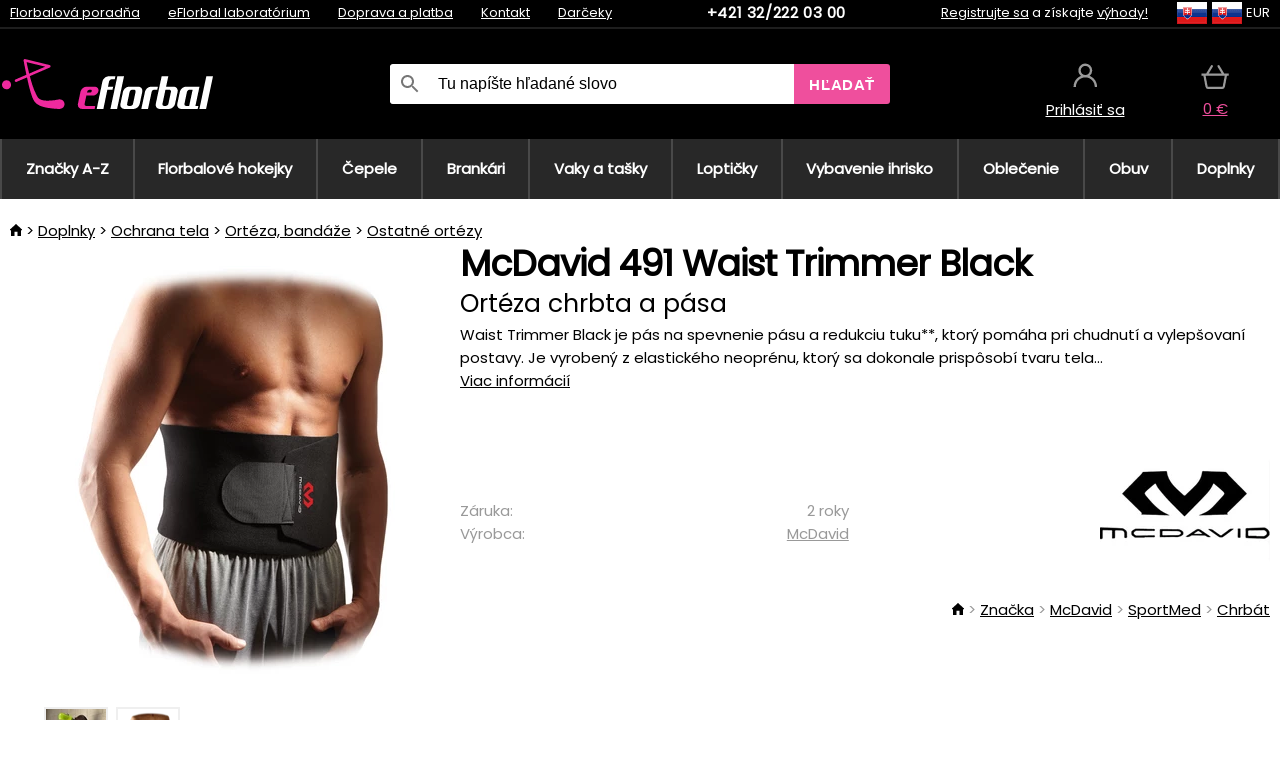

--- FILE ---
content_type: text/html;charset=UTF-8
request_url: https://www.eflorbal.sk/p/2250/bedrovy-pas-nastavitelny-mcdavid-491r-adjustable-waist-trimmer
body_size: 13454
content:
<!DOCTYPE html>
<html lang="sk">
<head>
<meta name="viewport" content="width=device-width, initial-scale=1.0"/>
<title class="js-fix">McDavid 491 Waist Trimmer Black Ortéza chrbta a pása | eflorbal.sk</title>
<link rel="canonical" href="https://www.eflorbal.sk/p/2250/bedrovy-pas-nastavitelny-mcdavid-491r-adjustable-waist-trimmer" class="js-fix"/>
<meta property="og:type" content="product" class="js-fix"/>
<meta name="description" property="og:description" content="Waist Trimmer Black je pás na spevnenie pásu a redukciu tuku**, ktorý pomáha pri chudnutí a vylepšovaní postavy. Je vyrobený z elastického neoprénu, ktorý sa dokonale prispôsobí tvaru tela..." class="js-fix"/>
<meta property="og:image" content="https://static.necy.eu/i/g/450x450/33722.jpg" class="js-fix"/>
<meta property="og:url" content="https://www.eflorbal.sk/p/2250/bedrovy-pas-nastavitelny-mcdavid-491r-adjustable-waist-trimmer" class="js-fix"/>
<meta property="og:title" content="McDavid 491 Waist Trimmer Black Ortéza chrbta a pása" class="js-pre"/>
<meta property="og:site_name" content="eflorbal.sk"/>
<link rel="stylesheet" href="//static.necy.eu/css/eflorbal-8edc4f1518c245182c95c463c9003169.css"/>
<link rel="stylesheet" href="//static.necy.eu/css/style-8ae55cfd4d44dafbf9229076a70947d9.css"/>
<link rel="preload" href="//static.necy.eu/d/fonts/poppins-v24-latin_latin-ext-regular.woff2" as="font" type="font/woff2" crossorigin>
<link rel="apple-touch-icon" sizes="180x180" href="//static.necy.eu/d/favicon/eflorbal-apple-touch-icon.png">
<link rel="icon" type="image/png" sizes="32x32" href="//static.necy.eu/d/favicon/eflorbal-favicon-32x32.png">
<link rel="icon" type="image/png" sizes="16x16" href="//static.necy.eu/d/favicon/eflorbal-favicon-16x16.png">
<link rel="shortcut icon" href="//static.necy.eu/d/favicon/eflorbal-favicon.ico">
<link rel="manifest" href="//static.necy.eu/d/favicon/eflorbal-site.webmanifest">
</head>
<body class="">
<div class="position-relative">
</div>
<figure class="backdrop js-backdrop"></figure>
<div class="old-browser-warning alert js-old-browser-warning">
<div class="w-main m-0-auto">
Webový prehliadač, ktorý slúži je zastaraný a nie je podporovaný (niektoré funkcie nemusia fungovať správne). Prosíme aktualizujte si prehliadač. Viac informácií na <a href="/supported-browsers" class="alert">
odkaze tu.</a>
</div>
</div>
<form method="post" action="/googlelogin" id="goole-login-form">
<input type="hidden" name="loc-return-url" value="/p/2250/bedrovy-pas-nastavitelny-mcdavid-491r-adjustable-waist-trimmer">
</form>
<form method="post" action="/facebooklogin" id="facebook-login-form">
<input type="hidden" name="loc-return-url" value="/p/2250/bedrovy-pas-nastavitelny-mcdavid-491r-adjustable-waist-trimmer">
</form>
<form method="post" action="/forms/login?return_url=%2Fp%2F2250%2Fbedrovy-pas-nastavitelny-mcdavid-491r-adjustable-waist-trimmer"
class="login-dialog js-login-dialog js-dropdown">
<div>
<label class="login-label">
<span class="icon-person login-icon">
</span>
<span class="login-span-input">
<input type="email" name="email" required class="login-input" autocomplete="username"
placeholder="E-mail">
</span>
</label>
<label class="login-label">
<span class="icon-lock login-icon">
</span>
<span class="login-span-input">
<input type="password" name="password" required class="login-input" autocomplete="current-password"
placeholder="Heslo">
</span>
</label>
<button class="submit login-email login-submit login-item" type="submit" name="submit" value="login">
Prihlásiť cez e-mail</button>
<div>
<a href="/forms/forgotten-password" class="login-href forgottent-password font-accent">
Zabudli ste heslo?</a>
</div>
</div>
<div class="login-div2">
<div class="login-fb login-item js-facebook-login">
Prihlásiť cez Facebook</div>
<div class="login-gp login-item js-google-login">
Prihlásiť cez Google</div>
</div>
<div>
Vyhlasujem, že som sa oboznámil so <a href="/page/29336/ochrana-osobnych-udajov" class="underline">
zásadami spracovania osobných údajov</a>.<br>
Nemáte účet? <a href="/forms/registration-simple" class="login-href font-accent">
Zaregistrovať sa.</a>
</div>
</form><form method="post"
action="/settings/country?loc-return-url=%2Fp%2F2250%2Fbedrovy-pas-nastavitelny-mcdavid-491r-adjustable-waist-trimmer"
class="german-country-select js-german-country-dialog js-dropdown">
<div class="german-country-select-div">
<div class="text-black font-bold">
Vyberte si svoju krajinu</div>
<div class="settings-item-ex">
<button class="picker" type="submit" name="changeCountry" value="DE">
<span class="f32 f32DE"></span>
<span class="bold underline">Deutschland</span>
</button>
</div>
<div class="settings-item-ex">
<button class="picker" type="submit" name="changeCountry" value="AT">
<span class="f32 f32AT"></span>
<span class="bold underline">Österreich</span>
</button>
</div>
<div class="settings-item-ex">
<button class="picker" type="submit" name="changeCountry" value="CH">
<span class="f32 f32CH"></span>
<span class="bold underline">Switzerland</span>
</button>
</div>
</div>
</form><form method="post" action="/settings/currency" id="localization-form">
<input type="hidden" name="loc-return-url" value="%2Fp%2F2250%2Fbedrovy-pas-nastavitelny-mcdavid-491r-adjustable-waist-trimmer">
<input type="hidden" name="changeCurrency" class="js-currency-value">
</form>
<div class="mobile-header">
<div class=" mobile-header-grid-general ">
<a href="/"
style="background-image: url(//static.necy.eu/d/svg-logos/eflorbal-1.svg)"
class="mobile-logo">
</a>
<div class="search-dropdown">
<form action="/search" method="get" class="flex search-form">
<label class="overflow-hidden flex-grow">
<span class="icon-search login-icon">
</span>
<span class="login-span-input">
<input type="text" name="search" required maxlength="255"
class="search-input"
placeholder="Tu napíšte hľadané slovo"
value=""
>
</span>
</label>
<button type="submit" value="" class="head-search-button">
Hľadať</button>
</form>
</div><div class="js-loc-menu mobile-icon flex items-center justify-center">
<div class="f32-pre-header f32 f32sk"></div>
<form class="localization-menu
 js-localization-dropdown js-dropdown ">
<strong class="localization-row icon-language localization-heading">
Jazyk</strong>
<a class="localization-row" href="//www.eflorbal.cz/p/2250/bederni-pas-nastavitelny-mcdavid-491r-adjustable-waist-trimmer">
<div class="icon-radio-unchecked"></div>
<span class="localization-span f32 f32cs"></span>
Čeština</a>
<a class="localization-row" href="/p/2250/bedrovy-pas-nastavitelny-mcdavid-491r-adjustable-waist-trimmer">
<div class=" icon-radio-checked "></div>
<span class="localization-span f32 f32sk"></span>
Slovenčina</a>
<a class="localization-row" href="//www.efloorball.net/p/2250/adjustable-waist-belt-mcdavid-491r">
<div class="icon-radio-unchecked"></div>
<span class="localization-span f32 f32en"></span>
English</a>
<a class="localization-row" href="//www.efloorball.de/p/2250/verstellbarer-huftgurt-mcdavid-491r-verstellbare-taille-trimmer">
<div class="icon-radio-unchecked"></div>
<span class="localization-span f32 f32de"></span>
Deutsch</a>
<strong class="localization-row icon-money localization-heading">
Mena</strong>
<div class="localization-row js-currency"
data-change-currency="EUR">
<div class=" icon-radio-checked "></div>
<span class="localization-span f32 f32EUR"></span>
Euro (EUR)</div>
<div class="localization-row js-currency"
data-change-currency="USD">
<div class="icon-radio-unchecked"></div>
<span class="localization-span f32 f32USD"></span>
Americký dolár (USD)</div>
<strong class="localization-row icon-globe-local localization-heading">
Krajina</strong>
<div class="localization-row">
<div class="icon-radio-checked"></div>
<span class="localization-span f32 f32SK"></span>
Slovensko</div>
<a class="localization-row"
href="/settings/country?loc-return-url=%2Fp%2F2250%2Fbedrovy-pas-nastavitelny-mcdavid-491r-adjustable-waist-trimmer">
<div class="icon-radio-unchecked"></div>
<span class="localization-span f32"></span>
Vybrať inú krajinu</a>
</form></div>
<div class="mobile-icon icon-persona  js-login ">
</div>
<a id="shopping_cart_mobile"
href="/cart-products"
class="mobile-icon icon-basket js-mobile-cart position-relative">
</a><div class="js-menu-icon mobile-icon-menu mobile-icon icon-menu">
menu</div>
</div>
</div>
<div class="head desktop-header">
<div class="head-10-border position-relative">
<div class="w-main head-10">
<div class="flex space-x-2">
<span class="head-top-link">
<a href="/blog?tag-id=32">
Florbalová poradňa</a>
</span>
<span class="head-top-link">
<a href="/blog">
eFlorbal laboratórium</a>
</span>
<span class="head-top-link">
<span class="underline cursor-pointer js-shipping-payment">
Doprava a platba</span>
</span>
<div class="header-dropdown header-shipping-payment js-shipping-payment-dropdown">
<div>
<div class="shipping-payment-dropdown w-main">
<div>
<h2 class="h2-index">
<a href="/page/20/doprava-a-platba#shipping" class="h2-index">
Doprava</a>
</h2>
Doprava pre krajinu: <a class="underline"
href="/settings/country?loc-return-url=%2Fp%2F2250%2Fbedrovy-pas-nastavitelny-mcdavid-491r-adjustable-waist-trimmer">
<span class="no-wrap underline text-black"><span class="ship-to-country-span f32 f32SK"></span>Slovensko</span>
</a>
<table class="m-t-30">
<thead>
<tr>
<td>
Doprava<td class="right">
Cena<td class="right">
Doprava zadarmo od</thead>
<tbody>
<tr>
<td class="font-bold text-black">
<span class="shipping-logo-span shipping-logo-span-dropdown">
<img src="//static.necy.eu/d/shipping-logos/gls-1.png"
class="shipping-logo-img shipping-logo-img-small" alt="GLS výdajné miesta"
loading="lazy">
</span>
GLS výdajné miesta<td class="right shipping-payment-dropdown-td">
<span id="shipping_68_price" class="bold">
2,17&nbsp;€</span>
<td class="right">
24,06&nbsp;€<tr>
<td class="font-bold text-black">
<span class="shipping-logo-span shipping-logo-span-dropdown">
<img src="//static.necy.eu/d/shipping-logos/sps.png"
class="shipping-logo-img shipping-logo-img-small" alt="SPS výdajné miesta"
loading="lazy">
</span>
SPS výdajné miesta<td class="right shipping-payment-dropdown-td">
<span id="shipping_55_price" class="bold">
Od 3,45&nbsp;€</span>
<td class="right">
<tr>
<td class="font-bold text-black">
<span class="shipping-logo-span shipping-logo-span-dropdown">
<img src="//static.necy.eu/d/shipping-logos/packeta.png"
class="shipping-logo-img shipping-logo-img-small" alt="Zásielkovňa"
loading="lazy">
</span>
Zásielkovňa<td class="right shipping-payment-dropdown-td">
<span id="shipping_3_price" class="bold">
Od 3,07&nbsp;€</span>
<td class="right">
<tr>
<td class="font-bold text-black">
<span class="shipping-logo-span shipping-logo-span-dropdown">
<img src="//static.necy.eu/d/shipping-logos/gls-1.png"
class="shipping-logo-img shipping-logo-img-small" alt="GLS Kuriér na adresu"
loading="lazy">
</span>
GLS Kuriér na adresu<td class="right shipping-payment-dropdown-td">
<span id="shipping_5_price" class="bold">
Od 4,25&nbsp;€</span>
<td class="right">
100,25&nbsp;€<tr>
<td class="font-bold text-black">
<span class="shipping-logo-span shipping-logo-span-dropdown">
<img src="//static.necy.eu/d/shipping-logos/sps.png"
class="shipping-logo-img shipping-logo-img-small" alt="Slovak Parcel Service"
loading="lazy">
</span>
Slovak Parcel Service<td class="right shipping-payment-dropdown-td">
<span id="shipping_6_price" class="bold">
Od 5,13&nbsp;€</span>
<td class="right">
<tr>
<td class="font-bold text-black">
<span class="shipping-logo-span shipping-logo-span-dropdown">
<img src="//static.necy.eu/d/shipping-logos/packeta.png"
class="shipping-logo-img shipping-logo-img-small" alt="Packeta home - kuriér"
loading="lazy">
</span>
Packeta home - kuriér<td class="right shipping-payment-dropdown-td">
<span id="shipping_57_price" class="bold">
Od 4,15&nbsp;€</span>
<td class="right">
80,20&nbsp;€<tr>
<td class="font-bold text-black">
<span class="shipping-logo-span shipping-logo-span-dropdown">
<img src="//static.necy.eu/d/shipping-logos/eflorbal-1.png"
class="shipping-logo-img shipping-logo-img-small" alt="Osobný odber - Uherské Hradiště"
loading="lazy">
</span>
Osobný odber - Uherské Hradiště<td class="right shipping-payment-dropdown-td">
<span id="shipping_4_price" class="bold">
1,83&nbsp;€</span>
<td class="right">
</tbody>
</table>
</div>
<div class="position-relative">
<span class="remove close-expedition-delay-info close-shipping-payment-dropdown js-close-shipping-payment-dropdown"></span>
<h2 class="h2-index">
<a href="/page/20/doprava-a-platba#payment">
Platba</a>
</h2>
Dostupné spôsoby platby sú závislé na voľbe spôsobu dopravy.<table class="header-payment-table">
<thead>
<tr>
<td>
Platba<td class="right">
Cena</thead>
<tbody>
<tr>
<td class="font-bold text-black shipping-payment-dropdown-td">
Rýchly bankový prevod s QR kódom (zálohová faktúra)<td class="right">
<span id="payment_7_price" class="bold">
0&nbsp;€</span>
<tr>
<td class="font-bold text-black shipping-payment-dropdown-td">
Dobierka<td class="right">
<span id="payment_6_price" class="bold">
1,59&nbsp;€</span>
<tr>
<td class="font-bold text-black shipping-payment-dropdown-td">
Hotově vo výdajni<td class="right">
<span id="payment_8_price" class="bold">
0&nbsp;€</span>
<tr>
<td class="font-bold text-black shipping-payment-dropdown-td">
Platobnou kartou vo výdajni<td class="right">
<span id="payment_15_price" class="bold">
0&nbsp;€</span>
<tr>
<td class="font-bold text-black shipping-payment-dropdown-td">
Platobná karta online<td class="right">
<span id="payment_18_price" class="bold">
0&nbsp;€</span>
</tbody>
</table>
</div>
</div>
</div>
</div><span class="head-top-link">
<a href="/page/28/kontakt">
Kontakt</a>
</span>
<span class="head-top-link">
<a href="/gifts">
Darčeky</a>
</span>
</div>
<div class="text-center">
<a href="tel:+421322220300"
class="inline-block font-bold head-phone no-underline">
+421 32/222 03 00</a>
</div>
<div class="flex space-x-2 head-localization">
<span class="head-top-link">
<a href="/forms/registration-simple">
Registrujte sa</a>
 a získajte <a href="/page/35717/vernostny-program-vyhody-pre-vernych-zakaznikov">
výhody!</a>
</span>
<div class="position-relative header-localization cursor-pointer head-top-link">
<div class="f32-pre-header f32 f32SK"></div>
<div class="f32-pre-header f32 f32sk"></div>
 EUR<form class="localization-menu
 localization-menu-desktop ">
<strong class="localization-row icon-language localization-heading">
Jazyk</strong>
<a class="localization-row" href="//www.eflorbal.cz/p/2250/bederni-pas-nastavitelny-mcdavid-491r-adjustable-waist-trimmer">
<div class="icon-radio-unchecked"></div>
<span class="localization-span f32 f32cs"></span>
Čeština</a>
<a class="localization-row" href="/p/2250/bedrovy-pas-nastavitelny-mcdavid-491r-adjustable-waist-trimmer">
<div class=" icon-radio-checked "></div>
<span class="localization-span f32 f32sk"></span>
Slovenčina</a>
<a class="localization-row" href="//www.efloorball.net/p/2250/adjustable-waist-belt-mcdavid-491r">
<div class="icon-radio-unchecked"></div>
<span class="localization-span f32 f32en"></span>
English</a>
<a class="localization-row" href="//www.efloorball.de/p/2250/verstellbarer-huftgurt-mcdavid-491r-verstellbare-taille-trimmer">
<div class="icon-radio-unchecked"></div>
<span class="localization-span f32 f32de"></span>
Deutsch</a>
<strong class="localization-row icon-money localization-heading">
Mena</strong>
<div class="localization-row js-currency"
data-change-currency="EUR">
<div class=" icon-radio-checked "></div>
<span class="localization-span f32 f32EUR"></span>
Euro (EUR)</div>
<div class="localization-row js-currency"
data-change-currency="USD">
<div class="icon-radio-unchecked"></div>
<span class="localization-span f32 f32USD"></span>
Americký dolár (USD)</div>
<strong class="localization-row icon-globe-local localization-heading">
Krajina</strong>
<div class="localization-row">
<div class="icon-radio-checked"></div>
<span class="localization-span f32 f32SK"></span>
Slovensko</div>
<a class="localization-row"
href="/settings/country?loc-return-url=%2Fp%2F2250%2Fbedrovy-pas-nastavitelny-mcdavid-491r-adjustable-waist-trimmer">
<div class="icon-radio-unchecked"></div>
<span class="localization-span f32"></span>
Vybrať inú krajinu</a>
</form></div>
</div>
</div>
</div>
<div class="head-20 m-0-auto w-main">
<a href="/"
style="background-image: url(//static.necy.eu/d/svg-logos/eflorbal-1.svg)"
class="w-full main-logo">
</a>
<form action="/search" method="get" class="w-full">
<div class="flex w-full">
<label class="flex w-full">
<span class="icon-search login-icon login-icon-desktop">
</span>
<input type="text" name="search" required maxlength="255" value=""
class="search-input search-input-desktop flex-grow"
placeholder="Tu napíšte hľadané slovo"
>
</label>
<button type="submit" value="" class="head-search-button cursor-pointer">
Hľadať</button>
</div>
</form>
<div></div>
<div class="header-account position-relative head-icon-div h-full w-full
 js-login cursor-pointer ">
<a  href="/forms/login"
class="w-full h-full flex items-center justify-center">
<div class="text-center">
<span class="inline-block cursor-pointer">
<span class="head-icon icon-persona"></span>
<br>
<span class="underline text-base">
Prihlásiť sa</span>
</span>
</div>
</a>
</div>
<div id="cart_small_box" class="head-icon-div h-full w-full cursor-pointer">
<a href="/cart-products" class="cart-href position-relative">
<span class="head-icon icon-basket"></span>
<span id="js-cart-price">0&nbsp;€</span>
</a>
</div></div>
</div>
<div class="menu-div desktop-header">
<nav class="menu-nav w-main"
style="grid-template-columns: repeat(10, auto);">
<a href="/brands" class="menu-a ">
<span>
Značky A-Z</span>
</a>
<div class="header-info cursor-pointer">
<a href="/c/443/florbalove-hokejky-florbalky"
class="menu-a ">
<span>
Florbalové hokejky</span>
</a>
<div class="header-dropdown menu-dropdown">
<div class="h-full flex w-main m-0-auto">
<div class="menu-left">
<div class="menu-grid">
<a href="/b/11403306/florbalove-palice" class="text-black flex menu-item menu-sub underline">
<div class="text-center box-border menu-item-img">
<img src="//static.necy.eu/i/w/179203_35x35.webp"
loading="lazy"
alt="Oxdog"
width="35"
height="35"

></div>
<div class="menu-category-name">
Oxdog</div>
</a>
<a href="/b/14811141/florbalove-palice" class="text-black flex menu-item menu-sub underline">
<div class="text-center box-border menu-item-img">
<img src="//static.necy.eu/i/w/179206_35x35.webp"
loading="lazy"
alt="FLOORBEE"
width="35"
height="35"

></div>
<div class="menu-category-name">
FLOORBEE</div>
</a>
<a href="/b/589910/florbalove-palice-unihoc" class="text-black flex menu-item menu-sub underline">
<div class="text-center box-border menu-item-img">
<img src="//static.necy.eu/i/w/179199_35x35.webp"
loading="lazy"
alt="UNIHOC"
width="35"
height="35"

></div>
<div class="menu-category-name">
UNIHOC</div>
</a>
<a href="/b/655410/florbalove-hole" class="text-black flex menu-item menu-sub underline">
<div class="text-center box-border menu-item-img">
<img src="//static.necy.eu/i/w/179202_35x35.webp"
loading="lazy"
alt="ZONE"
width="35"
height="35"

></div>
<div class="menu-category-name">
ZONE</div>
</a>
<a href="/b/852000/florbalove-palice" class="text-black flex menu-item menu-sub underline">
<div class="text-center box-border menu-item-img">
<img src="//static.necy.eu/i/w/179201_35x35.webp"
loading="lazy"
alt="FAT PIPE"
width="35"
height="35"

></div>
<div class="menu-category-name">
FAT PIPE</div>
</a>
<a href="/b/786519/florbalove-palice" class="text-black flex menu-item menu-sub underline">
<div class="text-center box-border menu-item-img">
<img src="//static.necy.eu/i/w/179200_35x35.webp"
loading="lazy"
alt="SALMING"
width="35"
height="35"

></div>
<div class="menu-category-name">
SALMING</div>
</a>
<a href="/b/917546/florbalove-palice-exel" class="text-black flex menu-item menu-sub underline">
<div class="text-center box-border menu-item-img">
<img src="//static.necy.eu/i/w/179207_35x35.webp"
loading="lazy"
alt="EXEL"
width="35"
height="35"

></div>
<div class="menu-category-name">
EXEL</div>
</a>
<a href="/c/3882/vyhodne-florbalky-florbalove-hokejky-sada" class="text-black flex menu-item menu-sub underline">
<div class="text-center box-border menu-item-img">
<img src="//static.necy.eu/i/w/156097_35x35.webp"
loading="lazy"
alt="Výhodné florbalové sety"
width="35"
height="35"

></div>
<div class="menu-category-name">
Výhodné florbalové sety</div>
</a>
<a href="/c/4723/plastove-florbalky-florbalove-hokejky-sada" class="text-black flex menu-item menu-sub underline">
<div class="text-center box-border menu-item-img">
<img src="//static.necy.eu/i/w/155069_35x35.webp"
loading="lazy"
alt="Plastové florbalové sety"
width="35"
height="35"

></div>
<div class="menu-category-name">
Plastové florbalové sety</div>
</a>
<a href="/c/2318/shafty-florbalovych-palic" class="text-black flex menu-item menu-sub underline">
<div class="text-center box-border menu-item-img">
<img src="//static.necy.eu/i/w/165158_35x35.webp"
loading="lazy"
alt="Shafty"
width="35"
height="35"

></div>
<div class="menu-category-name">
Shafty</div>
</a>
<a href="/c/688/lacne-florbalove-hokejky" class="text-black flex menu-item menu-sub underline">
<div class="text-center box-border menu-item-img">
<img src="//static.necy.eu/i/w/187628_35x35.webp"
loading="lazy"
alt="Lacné florbalové hokejky"
width="35"
height="35"

></div>
<div class="menu-category-name">
Lacné florbalové hokejky</div>
</a>
<a href="/c/443/florbalove-hokejky-florbalky"
class="text-black flex menu-item menu-other">
<div>
zobraz všetko</div>
</a>
</div>
<div class="flex space-x-2 menu-foot">
<span>
<a href="/c/443/florbalove-hokejky-florbalky?ff=2"
class="text-black">
Novinky</a>
</span>
<span>
<a href="/c/443/florbalove-hokejky-florbalky?ff=5"
class="text-black">
Novo zľavnené</a>
</span>
<span>
<a href="/c/443/florbalove-hokejky-florbalky" class="text-black">
Ďalšie kategórie</a>
</span>
</div>
</div>
<div class="menu-right">
<span class="menu-best-seller">
Najpredávanejšie</span>
<a class="index-product-small product_small no-underline text-black text-center
no-hover"
data-product-id="45937"
href="/p/45937/oxdog-fusion-light-32-tq-round-nb-florbalova-palica">
<div class="position-relative">
<div class="products_image">
<img src="//static.necy.eu/i/g/170x170/201237.webp"
loading="lazy"
alt
width="170"
height="170"
class="centered_image"
></div>
<div class="more-variants">
<div class="more-size">Viac veľkostí</div>
</div>
<div class="product-small-name-line ps-name-man margin-top-10 color-black underline font-bold text-lg">
Oxdog</div>
<div class="product-small-name-line ps-name-common margin-top-5 color-black underline font-bold text-lg">
 FUSION LIGHT 32 TQ ROUND NB &#039;26&nbsp;
</div>
<div class="product-small-name-line ps-name-local text-sm">
Florbalová palica&nbsp;
</div>
<div class="color-black product-small-manufacturer">
<span class="product_variants_availability_stock text-sm">
Skladom</span>
<span class="price product-small-price">
</span>
</div>
</div>
</a></div>
</div>
</div>
</div>
<div class="header-info cursor-pointer">
<a href="/c/446/florbalove-cepele"
class="menu-a ">
<span>
Čepele</span>
</a>
<div class="header-dropdown menu-dropdown">
<div class="h-full flex w-main m-0-auto">
<div class="menu-left">
<div class="menu-grid">
</div>
<div class="flex space-x-2 menu-foot">
<span>
<a href="/c/446/florbalove-cepele?ff=2"
class="text-black">
Novinky</a>
</span>
<span>
<a href="/c/446/florbalove-cepele?ff=5"
class="text-black">
Novo zľavnené</a>
</span>
<span>
<a href="/c/446/florbalove-cepele" class="text-black">
Ďalšie kategórie</a>
</span>
</div>
</div>
<div class="menu-right">
<span class="menu-best-seller">
Najpredávanejšie</span>
<a class="index-product-small product_small no-underline text-black text-center
no-hover"
data-product-id="46118"
href="/p/46118/oxdog-highlight-carbon-mbc-cepel">
<div class="position-relative">
<div class="products_image">
<img src="//static.necy.eu/i/g/170x170/201250.webp"
loading="lazy"
alt
width="170"
height="82"
class="centered_image"
></div>
<div class="more-variants">
<div class="more-color">Viac farieb</div>
<br>
</div>
<div class="product-small-name-line ps-name-man margin-top-10 color-black underline font-bold text-lg">
Oxdog</div>
<div class="product-small-name-line ps-name-common margin-top-5 color-black underline font-bold text-lg">
 HIGHLIGHT CARBON MBC &#039;26&nbsp;
</div>
<div class="product-small-name-line ps-name-local text-sm">
Čepeľ&nbsp;
</div>
<div class="color-black product-small-manufacturer">
<span class="product_variants_availability_stock text-sm">
Skladom</span>
<span class="price product-small-price">
</span>
</div>
</div>
</a></div>
</div>
</div>
</div>
<div class="header-info cursor-pointer">
<a href="/c/447/florbalove-brankarske-vybavenie"
class="menu-a ">
<span>
Brankári</span>
</a>
<div class="header-dropdown menu-dropdown">
<div class="h-full flex w-main m-0-auto">
<div class="menu-left">
<div class="menu-grid">
<a href="/c/794/florbalova-brankarska-maska" class="text-black flex menu-item menu-sub underline">
<div class="text-center box-border menu-item-img">
<img src="//static.necy.eu/i/w/121701_35x35.webp"
loading="lazy"
alt="Masky"
width="35"
height="35"

></div>
<div class="menu-category-name">
Masky</div>
</a>
<a href="/c/796/florbalove-brankarske-nohavice" class="text-black flex menu-item menu-sub underline">
<div class="text-center box-border menu-item-img">
<img src="//static.necy.eu/i/w/179239_35x35.webp"
loading="lazy"
alt="Nohavice"
width="35"
height="35"

></div>
<div class="menu-category-name">
Nohavice</div>
</a>
<a href="/c/798/florbalove-brankarske-dresy" class="text-black flex menu-item menu-sub underline">
<div class="text-center box-border menu-item-img">
<img src="//static.necy.eu/i/w/179217_35x35.webp"
loading="lazy"
alt="Dresy"
width="35"
height="35"

></div>
<div class="menu-category-name">
Dresy</div>
</a>
<a href="/c/800/florbalove-brankarske-vesty" class="text-black flex menu-item menu-sub underline">
<div class="text-center box-border menu-item-img">
<img src="//static.necy.eu/i/w/122793_35x35.webp"
loading="lazy"
alt="Vesty"
width="35"
height="35"

></div>
<div class="menu-category-name">
Vesty</div>
</a>
<a href="/c/805/florbalove-brankarske-chranice" class="text-black flex menu-item menu-sub underline">
<div class="text-center box-border menu-item-img">
<img src="//static.necy.eu/i/w/122795_35x35.webp"
loading="lazy"
alt="Chrániče"
width="35"
height="35"

></div>
<div class="menu-category-name">
Chrániče</div>
</a>
<a href="/c/806/florbalove-brankarske-rukavice" class="text-black flex menu-item menu-sub underline">
<div class="text-center box-border menu-item-img">
<img src="//static.necy.eu/i/w/122796_35x35.webp"
loading="lazy"
alt="Rukavice"
width="35"
height="35"

></div>
<div class="menu-category-name">
Rukavice</div>
</a>
<a href="/c/810/florbalove-brankarske-sety" class="text-black flex menu-item menu-sub underline">
<div class="text-center box-border menu-item-img">
<img src="//static.necy.eu/i/w/122798_35x35.webp"
loading="lazy"
alt="Sety"
width="35"
height="35"

></div>
<div class="menu-category-name">
Sety</div>
</a>
<a href="/c/447/florbalove-brankarske-vybavenie"
class="text-black flex menu-item menu-other">
<div>
zobraz všetko</div>
</a>
</div>
<div class="flex space-x-2 menu-foot">
<span>
<a href="/c/447/florbalove-brankarske-vybavenie?ff=2"
class="text-black">
Novinky</a>
</span>
<span>
<a href="/c/447/florbalove-brankarske-vybavenie?ff=5"
class="text-black">
Novo zľavnené</a>
</span>
<span>
<a href="/c/447/florbalove-brankarske-vybavenie" class="text-black">
Ďalšie kategórie</a>
</span>
</div>
</div>
<div class="menu-right">
<span class="menu-best-seller">
Najpredávanejšie</span>
<a class="index-product-small product_small no-underline text-black text-center
no-hover"
data-product-id="46250"
href="/p/46250/floorbee-easy-landing-4-0-chranice-kolien">
<div class="position-relative">
<div class="products_image">
<img src="//static.necy.eu/i/g/170x170/211246.webp"
loading="lazy"
alt
width="162"
height="170"
class="centered_image"
></div>
<div class="more-variants">
<div class="more-size">Viac veľkostí</div>
</div>
<div class="product-small-name-line ps-name-man margin-top-10 color-black underline font-bold text-lg">
FLOORBEE</div>
<div class="product-small-name-line ps-name-common margin-top-5 color-black underline font-bold text-lg">
 Easy Landing 4.0&nbsp;
</div>
<div class="product-small-name-line ps-name-local text-sm">
Chrániče kolien&nbsp;
</div>
<div class="color-black product-small-manufacturer">
<span class="product_variants_availability_stock text-sm">
Skladom</span>
<span class="price product-small-price">
</span>
</div>
</div>
</a></div>
</div>
</div>
</div>
<div class="header-info cursor-pointer">
<a href="/c/449/florbalove-toolbagy-vaky-a-tasky"
class="menu-a ">
<span>
Vaky a tašky</span>
</a>
<div class="header-dropdown menu-dropdown">
<div class="h-full flex w-main m-0-auto">
<div class="menu-left">
<div class="menu-grid">
<a href="/c/822/vaky-na-florbalku-stickbags" class="text-black flex menu-item menu-sub underline">
<div class="text-center box-border menu-item-img">
<img src="//static.necy.eu/i/w/122800_35x35.webp"
loading="lazy"
alt="Vaky na florbalky"
width="35"
height="35"

></div>
<div class="menu-category-name">
Vaky na florbalky</div>
</a>
<a href="/c/824/tasky-na-florbalove-lopticky" class="text-black flex menu-item menu-sub underline">
<div class="text-center box-border menu-item-img">
<img src="//static.necy.eu/i/w/122801_35x35.webp"
loading="lazy"
alt="Tašky na florbalové loptičky"
width="35"
height="35"

></div>
<div class="menu-category-name">
Tašky na florbalové loptičky</div>
</a>
<a href="/c/825/toolbag-na-florbalky-a-dalsie-vybavenie" class="text-black flex menu-item menu-sub underline">
<div class="text-center box-border menu-item-img">
<img src="//static.necy.eu/i/w/122802_35x35.webp"
loading="lazy"
alt="TOOLBAG"
width="35"
height="35"

></div>
<div class="menu-category-name">
TOOLBAG</div>
</a>
<a href="/c/827/sportove-tasky" class="text-black flex menu-item menu-sub underline">
<div class="text-center box-border menu-item-img">
<img src="//static.necy.eu/i/w/122803_35x35.webp"
loading="lazy"
alt="Športové tašky"
width="35"
height="35"

></div>
<div class="menu-category-name">
Športové tašky</div>
</a>
<a href="/c/5012/goalie-bags" class="text-black flex menu-item menu-sub underline">
<div class="text-center box-border menu-item-img">
<img src="//static.necy.eu/i/w/170960_35x35.webp"
loading="lazy"
alt="GOALIE BAGS"
width="35"
height="35"

></div>
<div class="menu-category-name">
GOALIE BAGS</div>
</a>
<a href="/c/829/sportove-batohy" class="text-black flex menu-item menu-sub underline">
<div class="text-center box-border menu-item-img">
<img src="//static.necy.eu/i/w/122804_35x35.webp"
loading="lazy"
alt="Batohy"
width="35"
height="35"

></div>
<div class="menu-category-name">
Batohy</div>
</a>
<a href="/c/831/ostatni-florbalove-tasky" class="text-black flex menu-item menu-sub underline">
<div class="text-center box-border menu-item-img">
<img src="//static.necy.eu/i/w/122805_35x35.webp"
loading="lazy"
alt="Ostatné tašky"
width="35"
height="35"

></div>
<div class="menu-category-name">
Ostatné tašky</div>
</a>
<a href="/c/449/florbalove-toolbagy-vaky-a-tasky"
class="text-black flex menu-item menu-other">
<div>
zobraz všetko</div>
</a>
</div>
<div class="flex space-x-2 menu-foot">
<span>
<a href="/c/449/florbalove-toolbagy-vaky-a-tasky?ff=2"
class="text-black">
Novinky</a>
</span>
<span>
<a href="/c/449/florbalove-toolbagy-vaky-a-tasky?ff=5"
class="text-black">
Novo zľavnené</a>
</span>
<span>
<a href="/c/449/florbalove-toolbagy-vaky-a-tasky" class="text-black">
Ďalšie kategórie</a>
</span>
</div>
</div>
<div class="menu-right">
<span class="menu-best-seller">
Najpredávanejšie</span>
<a class="index-product-small product_small no-underline text-black text-center
no-hover"
data-product-id="37549"
href="/p/37549/oxdog-ox1-stickbag-vak-na-florbalove-palice">
<div class="position-relative">
<div class="products_image">
<img src="//static.necy.eu/i/g/170x170/135918.webp"
loading="lazy"
alt
width="146"
height="170"
class="centered_image"
></div>
<div class="more-variants">
<div class="more-color">Viac farieb</div>
<br>
<div class="more-size">Viac veľkostí</div>
</div>
<div class="product-small-name-line ps-name-man margin-top-10 color-black underline font-bold text-lg">
Oxdog</div>
<div class="product-small-name-line ps-name-common margin-top-5 color-black underline font-bold text-lg">
 OX1 STICKBAG &#039;23&nbsp;
</div>
<div class="product-small-name-line ps-name-local text-sm">
Vak na florbalové palice&nbsp;
</div>
<div class="color-black product-small-manufacturer">
<span class="product_variants_availability_stock text-sm">
Skladom</span>
<span class="price product-small-price">
</span>
</div>
</div>
</a></div>
</div>
</div>
</div>
<div class="header-info cursor-pointer">
<a href="/c/452/florbalove-lopticky"
class="menu-a ">
<span>
Loptičky</span>
</a>
<div class="header-dropdown menu-dropdown">
<div class="h-full flex w-main m-0-auto">
<div class="menu-left">
<div class="menu-grid">
<a href="/c/833/biela-florbalova-lopticka" class="text-black flex menu-item menu-sub underline">
<div class="text-center box-border menu-item-img">
<img src="//static.necy.eu/i/w/122806_35x35.webp"
loading="lazy"
alt="Biele loptičky"
width="35"
height="35"

></div>
<div class="menu-category-name">
Biele loptičky</div>
</a>
<a href="/c/835/farebna-florbalova-lopticka" class="text-black flex menu-item menu-sub underline">
<div class="text-center box-border menu-item-img">
<img src="//static.necy.eu/i/w/122807_35x35.webp"
loading="lazy"
alt="Farebné loptičky"
width="35"
height="35"

></div>
<div class="menu-category-name">
Farebné loptičky</div>
</a>
<a href="/c/836/florbalova-lopticka-sada" class="text-black flex menu-item menu-sub underline">
<div class="text-center box-border menu-item-img">
<img src="//static.necy.eu/i/w/122808_35x35.webp"
loading="lazy"
alt="Sady loptičiek"
width="35"
height="35"

></div>
<div class="menu-category-name">
Sady loptičiek</div>
</a>
<a href="/c/452/florbalove-lopticky"
class="text-black flex menu-item menu-other">
<div>
zobraz všetko</div>
</a>
</div>
<div class="flex space-x-2 menu-foot">
<span>
<a href="/c/452/florbalove-lopticky?ff=2"
class="text-black">
Novinky</a>
</span>
<span>
<a href="/c/452/florbalove-lopticky?ff=5"
class="text-black">
Novo zľavnené</a>
</span>
<span>
<a href="/c/452/florbalove-lopticky" class="text-black">
Ďalšie kategórie</a>
</span>
</div>
</div>
<div class="menu-right">
<span class="menu-best-seller">
Najpredávanejšie</span>
<a class="index-product-small product_small no-underline text-black text-center
no-hover"
data-product-id="23388"
href="/p/23388/floorbee-torpedo-iff-match-florbalova-lopticka">
<div class="position-relative">
<div class="products_image">
<img src="//static.necy.eu/i/g/170x170/178627.webp"
loading="lazy"
alt
width="170"
height="167"
class="centered_image"
></div>
<div class="more-variants">
<div class="more-color">Viac farieb</div>
<br>
<div class="more-size">Viac veľkostí</div>
</div>
<div class="product-small-name-line ps-name-man margin-top-10 color-black underline font-bold text-lg">
FLOORBEE</div>
<div class="product-small-name-line ps-name-common margin-top-5 color-black underline font-bold text-lg">
 Torpedo IFF match&nbsp;
</div>
<div class="product-small-name-line ps-name-local text-sm">
Florbalova loptička&nbsp;
</div>
<div class="color-black product-small-manufacturer">
<span class="product_variants_availability_stock text-sm">
Skladom</span>
<span class="price product-small-price">
</span>
</div>
</div>
</a></div>
</div>
</div>
</div>
<div class="header-info cursor-pointer">
<a href="/c/460/vybavenie-pre-florbalove-ihrisko"
class="menu-a ">
<span>
Vybavenie ihrisko</span>
</a>
<div class="header-dropdown menu-dropdown">
<div class="h-full flex w-main m-0-auto">
<div class="menu-left">
<div class="menu-grid">
<a href="/c/889/florbalove-mantinely" class="text-black flex menu-item menu-sub underline">
<div class="text-center box-border menu-item-img">
<img src="//static.necy.eu/i/w/122809_35x35.webp"
loading="lazy"
alt="Mantinely"
width="35"
height="35"

></div>
<div class="menu-category-name">
Mantinely</div>
</a>
<a href="/c/890/siet-na-florbalovu-branku" class="text-black flex menu-item menu-sub underline">
<div class="text-center box-border menu-item-img">
<img src="//static.necy.eu/i/w/122810_35x35.webp"
loading="lazy"
alt="Siete"
width="35"
height="35"

></div>
<div class="menu-category-name">
Siete</div>
</a>
<a href="/c/4050/zastery-na-florbalovu-branku" class="text-black flex menu-item menu-sub underline">
<div class="text-center box-border menu-item-img">
<img src="//static.necy.eu/i/w/122811_35x35.webp"
loading="lazy"
alt="Florbalove zástery"
width="35"
height="35"

></div>
<div class="menu-category-name">
Florbalove zástery</div>
</a>
<a href="/c/887/florbalove-branky-na-florbal" class="text-black flex menu-item menu-sub underline">
<div class="text-center box-border menu-item-img">
<img src="//static.necy.eu/i/w/122812_35x35.webp"
loading="lazy"
alt="Branky"
width="35"
height="35"

></div>
<div class="menu-category-name">
Branky</div>
</a>
<a href="/c/3864/vonkajsie-i-vnutorne-sportovy-povrch" class="text-black flex menu-item menu-sub underline">
<div class="text-center box-border menu-item-img">
<img src="//static.necy.eu/i/w/138701_35x35.webp"
loading="lazy"
alt="Športové povrchy"
width="35"
height="35"

></div>
<div class="menu-category-name">
Športové povrchy</div>
</a>
<a href="/c/2017/florbalovy-autobrankar" class="text-black flex menu-item menu-sub underline">
<div class="text-center box-border menu-item-img">
<img src="//static.necy.eu/i/w/203649_35x35.webp"
loading="lazy"
alt="Autobrankár"
width="35"
height="35"

></div>
<div class="menu-category-name">
Autobrankár</div>
</a>
<a href="/c/3547/florbalova-branka-a-doplnky" class="text-black flex menu-item menu-sub underline">
<div class="text-center box-border menu-item-img">
<img src="//static.necy.eu/i/w/122815_35x35.webp"
loading="lazy"
alt="Príslušenstvo k bránkam"
width="35"
height="35"

></div>
<div class="menu-category-name">
Príslušenstvo k bránkam</div>
</a>
<a href="/c/460/vybavenie-pre-florbalove-ihrisko"
class="text-black flex menu-item menu-other">
<div>
zobraz všetko</div>
</a>
</div>
<div class="flex space-x-2 menu-foot">
<span>
<a href="/c/460/vybavenie-pre-florbalove-ihrisko?ff=2"
class="text-black">
Novinky</a>
</span>
<span>
<a href="/c/460/vybavenie-pre-florbalove-ihrisko?ff=5"
class="text-black">
Novo zľavnené</a>
</span>
<span>
<a href="/c/460/vybavenie-pre-florbalove-ihrisko" class="text-black">
Ďalšie kategórie</a>
</span>
</div>
</div>
<div class="menu-right">
<span class="menu-best-seller">
Najpredávanejšie</span>
<a class="index-product-small product_small no-underline text-black text-center
no-hover"
data-product-id="37061"
href="/p/37061/floorbee-runway-2-0-florbalovy-povrch-venkovny">
<div class="position-relative">
<div class="products_image">
<img src="//static.necy.eu/i/g/170x170/164224.webp"
loading="lazy"
alt
width="170"
height="170"
class="centered_image"
></div>
<div class="more-variants">
<div class="more-color">Viac farieb</div>
<br>
</div>
<div class="product-small-name-line ps-name-man margin-top-10 color-black underline font-bold text-lg">
FLOORBEE</div>
<div class="product-small-name-line ps-name-common margin-top-5 color-black underline font-bold text-lg">
 RUNWAY 2.0 25 ks&nbsp;
</div>
<div class="product-small-name-line ps-name-local text-sm">
Florbalový povrch venkovný&nbsp;
</div>
<div class="color-black product-small-manufacturer">
<span class="product_variants_availability_stock text-sm">
Skladom</span>
<span class="price product-small-price">
</span>
</div>
</div>
</a></div>
</div>
</div>
</div>
<div class="header-info cursor-pointer">
<a href="/c/454/florbalove-oblecenie"
class="menu-a ">
<span>
Oblečenie</span>
</a>
<div class="header-dropdown menu-dropdown">
<div class="h-full flex w-main m-0-auto">
<div class="menu-left">
<div class="menu-grid">
<a href="/c/849/stulpne-na-florbal" class="text-black flex menu-item menu-sub underline">
<div class="text-center box-border menu-item-img">
<img src="//static.necy.eu/i/w/126764_35x35.webp"
loading="lazy"
alt="Štucne"
width="35"
height="35"

></div>
<div class="menu-category-name">
Štucne</div>
</a>
<a href="/c/1987/florbalove-graficke-studio" class="text-black flex menu-item menu-sub underline">
<div class="text-center box-border menu-item-img">
<img src="//static.necy.eu/i/w/122819_35x35.webp"
loading="lazy"
alt="Grafické štúdio"
width="35"
height="35"

></div>
<div class="menu-category-name">
Grafické štúdio</div>
</a>
<a href="/c/853/florbalove-dresy" class="text-black flex menu-item menu-sub underline">
<div class="text-center box-border menu-item-img">
<img src="//static.necy.eu/i/w/122820_35x35.webp"
loading="lazy"
alt="Dresy"
width="35"
height="35"

></div>
<div class="menu-category-name">
Dresy</div>
</a>
<a href="/c/950/sportove-tricka-a-polokosele" class="text-black flex menu-item menu-sub underline">
<div class="text-center box-border menu-item-img">
<img src="//static.necy.eu/i/w/122821_35x35.webp"
loading="lazy"
alt="Tričká"
width="35"
height="35"

></div>
<div class="menu-category-name">
Tričká</div>
</a>
<a href="/c/956/sportove-mikiny" class="text-black flex menu-item menu-sub underline">
<div class="text-center box-border menu-item-img">
<img src="//static.necy.eu/i/w/122822_35x35.webp"
loading="lazy"
alt="Mikiny"
width="35"
height="35"

></div>
<div class="menu-category-name">
Mikiny</div>
</a>
<a href="/c/848/sportove-sortky" class="text-black flex menu-item menu-sub underline">
<div class="text-center box-border menu-item-img">
<img src="//static.necy.eu/i/w/122823_35x35.webp"
loading="lazy"
alt="Športové šortky"
width="35"
height="35"

></div>
<div class="menu-category-name">
Športové šortky</div>
</a>
<a href="/c/851/sportove-3-4-nohavice" class="text-black flex menu-item menu-sub underline">
<div class="text-center box-border menu-item-img">
<img src="//static.necy.eu/i/w/122824_35x35.webp"
loading="lazy"
alt="¾ nohavice"
width="35"
height="35"

></div>
<div class="menu-category-name">
¾ nohavice</div>
</a>
<a href="/c/3811/florbalove-sportove-sety" class="text-black flex menu-item menu-sub underline">
<div class="text-center box-border menu-item-img">
<img src="//static.necy.eu/i/w/122825_35x35.webp"
loading="lazy"
alt="Športové sety"
width="35"
height="35"

></div>
<div class="menu-category-name">
Športové sety</div>
</a>
<a href="/c/852/sportove-bundy" class="text-black flex menu-item menu-sub underline">
<div class="text-center box-border menu-item-img">
<img src="//static.necy.eu/i/w/122826_35x35.webp"
loading="lazy"
alt="Bundy"
width="35"
height="35"

></div>
<div class="menu-category-name">
Bundy</div>
</a>
<a href="/c/3525/sportove-nohavice-a-teplaky" class="text-black flex menu-item menu-sub underline">
<div class="text-center box-border menu-item-img">
<img src="//static.necy.eu/i/w/122827_35x35.webp"
loading="lazy"
alt="Nohavice a tepláky"
width="35"
height="35"

></div>
<div class="menu-category-name">
Nohavice a tepláky</div>
</a>
<a href="/c/895/ciapky-a-siltovky-pre-florbal" class="text-black flex menu-item menu-sub underline">
<div class="text-center box-border menu-item-img">
<img src="//static.necy.eu/i/w/122843_35x35.webp"
loading="lazy"
alt="Čiapky"
width="35"
height="35"

></div>
<div class="menu-category-name">
Čiapky</div>
</a>
<a href="/c/454/florbalove-oblecenie"
class="text-black flex menu-item menu-other">
<div>
zobraz všetko</div>
</a>
</div>
<div class="flex space-x-2 menu-foot">
<span>
<a href="/c/454/florbalove-oblecenie?ff=2"
class="text-black">
Novinky</a>
</span>
<span>
<a href="/c/454/florbalove-oblecenie?ff=5"
class="text-black">
Novo zľavnené</a>
</span>
<span>
<a href="/c/454/florbalove-oblecenie" class="text-black">
Ďalšie kategórie</a>
</span>
</div>
</div>
<div class="menu-right">
<span class="menu-best-seller">
Najpredávanejšie</span>
<a class="index-product-small product_small no-underline text-black text-center
no-hover"
data-product-id="35862"
href="/p/35862/necy-eddy-efloorball-profi-shorts-2-0-florbalove-sortky">
<div class="position-relative">
<div class="products_image">
<img src="//static.necy.eu/i/g/170x170/122044.webp"
loading="lazy"
alt
width="170"
height="170"
class="centered_image"
></div>
<div class="more-variants">
<div class="more-color">Viac farieb</div>
<br>
<div class="more-size">Viac veľkostí</div>
</div>
<div class="product-small-name-line ps-name-man margin-top-10 color-black underline font-bold text-lg">
Necy</div>
<div class="product-small-name-line ps-name-common margin-top-5 color-black underline font-bold text-lg">
 Eddy eFloorball Profi Shorts 2.0 &#039;21&nbsp;
</div>
<div class="product-small-name-line ps-name-local text-sm">
Florbalové šortky&nbsp;
</div>
<div class="color-black product-small-manufacturer">
<span class="product_variants_availability_stock text-sm">
Skladom</span>
<span class="price product-small-price">
</span>
</div>
</div>
</a></div>
</div>
</div>
</div>
<div class="header-info cursor-pointer">
<a href="/c/456/sportova-obuv"
class="menu-a ">
<span>
Obuv</span>
</a>
<div class="header-dropdown menu-dropdown">
<div class="h-full flex w-main m-0-auto">
<div class="menu-left">
<div class="menu-grid">
<a href="/c/3359/florbalove-topanky" class="text-black flex menu-item menu-sub underline">
<div class="text-center box-border menu-item-img">
<img src="//static.necy.eu/i/w/122832_35x35.webp"
loading="lazy"
alt="Halová obuv"
width="35"
height="35"

></div>
<div class="menu-category-name">
Halová obuv</div>
</a>
<a href="/c/873/bezecke-topanky" class="text-black flex menu-item menu-sub underline">
<div class="text-center box-border menu-item-img">
<img src="//static.necy.eu/i/w/122833_35x35.webp"
loading="lazy"
alt="Bežecká obuv"
width="35"
height="35"

></div>
<div class="menu-category-name">
Bežecká obuv</div>
</a>
<a href="/c/875/florbalove-nazouvaky" class="text-black flex menu-item menu-sub underline">
<div class="text-center box-border menu-item-img">
<img src="//static.necy.eu/i/w/122834_35x35.webp"
loading="lazy"
alt="Nazouváky"
width="35"
height="35"

></div>
<div class="menu-category-name">
Nazouváky</div>
</a>
<a href="/c/4994/ostatna-obuv" class="text-black flex menu-item menu-sub underline">
<div class="text-center box-border menu-item-img">
<img src="//static.necy.eu/i/w/132689_35x35.webp"
loading="lazy"
alt="OSTATNÁ OBUV"
width="35"
height="35"

></div>
<div class="menu-category-name">
OSTATNÁ OBUV</div>
</a>
<a href="/c/3884/sportove-vlozky-do-topanok" class="text-black flex menu-item menu-sub underline">
<div class="text-center box-border menu-item-img">
<img src="//static.necy.eu/i/w/122835_35x35.webp"
loading="lazy"
alt="Vložky do topánok"
width="35"
height="35"

></div>
<div class="menu-category-name">
Vložky do topánok</div>
</a>
<a href="/c/3937/snurky-do-topanok" class="text-black flex menu-item menu-sub underline">
<div class="text-center box-border menu-item-img">
<img src="//static.necy.eu/i/w/122836_35x35.webp"
loading="lazy"
alt="Šnúrky"
width="35"
height="35"

></div>
<div class="menu-category-name">
Šnúrky</div>
</a>
<a href="/c/5005/prislusenstvo-k-obuvi" class="text-black flex menu-item menu-sub underline">
<div class="text-center box-border menu-item-img">
<img src="//static.necy.eu/i/w/167657_35x35.webp"
loading="lazy"
alt="Príslušenstvo k obuvi"
width="35"
height="35"

></div>
<div class="menu-category-name">
Príslušenstvo k obuvi</div>
</a>
<a href="/c/456/sportova-obuv"
class="text-black flex menu-item menu-other">
<div>
zobraz všetko</div>
</a>
</div>
<div class="flex space-x-2 menu-foot">
<span>
<a href="/c/456/sportova-obuv?ff=2"
class="text-black">
Novinky</a>
</span>
<span>
<a href="/c/456/sportova-obuv?ff=5"
class="text-black">
Novo zľavnené</a>
</span>
<span>
<a href="/c/456/sportova-obuv" class="text-black">
Ďalšie kategórie</a>
</span>
</div>
</div>
<div class="menu-right">
<span class="menu-best-seller">
Najpredávanejšie</span>
<a class="index-product-small product_small no-underline text-black text-center
no-hover"
data-product-id="47623"
href="/p/47623/mizuno-wave-stealth-neo-2-u-salova-obuv">
<div class="position-relative">
<div class="products_image">
<img src="//static.necy.eu/i/g/170x170/209094.webp"
loading="lazy"
alt
width="170"
height="170"
class="centered_image"
></div>
<div class="more-variants">
<div class="more-size">Viac veľkostí</div>
</div>
<div class="product-small-name-line ps-name-man margin-top-10 color-black underline font-bold text-lg">
Mizuno</div>
<div class="product-small-name-line ps-name-common margin-top-5 color-black underline font-bold text-lg">
 WAVE STEALTH NEO 2(U) X1GA240098 &#039;26&nbsp;
</div>
<div class="product-small-name-line ps-name-local text-sm">
Sálová obuv&nbsp;
</div>
<div class="color-black product-small-manufacturer">
<span class="product_variants_availability_stock text-sm">
Skladom</span>
<span class="price product-small-price">
</span>
</div>
</div>
</a></div>
</div>
</div>
</div>
<div class="header-info cursor-pointer">
<a href="/c/464/florbalove-doplnky"
class="menu-a ">
<span>
Doplnky</span>
</a>
<div class="header-dropdown menu-dropdown">
<div class="h-full flex w-main m-0-auto">
<div class="menu-left">
<div class="menu-grid">
<a href="/c/864/florbalove-omotavky" class="text-black flex menu-item menu-sub underline">
<div class="text-center box-border menu-item-img">
<img src="//static.necy.eu/i/w/129808_35x35.webp"
loading="lazy"
alt="Omotávky"
width="35"
height="35"

></div>
<div class="menu-category-name">
Omotávky</div>
</a>
<a href="/c/934/florbalove-potitka" class="text-black flex menu-item menu-sub underline">
<div class="text-center box-border menu-item-img">
<img src="//static.necy.eu/i/w/122838_35x35.webp"
loading="lazy"
alt="Potítka"
width="35"
height="35"

></div>
<div class="menu-category-name">
Potítka</div>
</a>
<a href="/c/893/sportove-celenky-pre-florbal" class="text-black flex menu-item menu-sub underline">
<div class="text-center box-border menu-item-img">
<img src="//static.necy.eu/i/w/122839_35x35.webp"
loading="lazy"
alt="Čelenky"
width="35"
height="35"

></div>
<div class="menu-category-name">
Čelenky</div>
</a>
<a href="/c/3529/sportova-flasa-na-vodu" class="text-black flex menu-item menu-sub underline">
<div class="text-center box-border menu-item-img">
<img src="//static.necy.eu/i/w/124553_35x35.webp"
loading="lazy"
alt="Fľaša na vodu"
width="35"
height="35"

></div>
<div class="menu-category-name">
Fľaša na vodu</div>
</a>
<a href="/c/2278/florbalove-sperky" class="text-black flex menu-item menu-sub underline">
<div class="text-center box-border menu-item-img">
<img src="//static.necy.eu/i/w/122841_35x35.webp"
loading="lazy"
alt="Šperky"
width="35"
height="35"

></div>
<div class="menu-category-name">
Šperky</div>
</a>
<a href="/c/891/ochranne-okuliare-na-florbal" class="text-black flex menu-item menu-sub underline">
<div class="text-center box-border menu-item-img">
<img src="//static.necy.eu/i/w/122842_35x35.webp"
loading="lazy"
alt="Okuliare"
width="35"
height="35"

></div>
<div class="menu-category-name">
Okuliare</div>
</a>
<a href="/c/3535/kapitanska-paska-pre-florbal" class="text-black flex menu-item menu-sub underline">
<div class="text-center box-border menu-item-img">
<img src="//static.necy.eu/i/w/122844_35x35.webp"
loading="lazy"
alt="Kapitánska páska"
width="35"
height="35"

></div>
<div class="menu-category-name">
Kapitánska páska</div>
</a>
<a href="/c/5001/uteraky" class="text-black flex menu-item menu-sub underline">
<div class="text-center box-border menu-item-img">
<img src="//static.necy.eu/i/w/167774_35x35.webp"
loading="lazy"
alt="Uteráky"
width="35"
height="35"

></div>
<div class="menu-category-name">
Uteráky</div>
</a>
<a href="/c/2087/treningove-doplnky-pre-florbal" class="text-black flex menu-item menu-sub underline">
<div class="text-center box-border menu-item-img">
<img src="//static.necy.eu/i/w/122845_35x35.webp"
loading="lazy"
alt="Doplnky na trénovanie"
width="35"
height="35"

></div>
<div class="menu-category-name">
Doplnky na trénovanie</div>
</a>
<a href="/c/4280/doplnky-stravy" class="text-black flex menu-item menu-sub underline">
<div class="text-center box-border menu-item-img">
<img src="//static.necy.eu/i/w/137618_35x35.webp"
loading="lazy"
alt="Doplnky stravy"
width="35"
height="35"

></div>
<div class="menu-category-name">
Doplnky stravy</div>
</a>
<a href="/c/465/florbalove-doplnky-pre-ochranu-tela" class="text-black flex menu-item menu-sub underline">
<div class="text-center box-border menu-item-img">
<img src="//static.necy.eu/i/w/142557_35x35.webp"
loading="lazy"
alt="Ochrana tela"
width="35"
height="35"

></div>
<div class="menu-category-name">
Ochrana tela</div>
</a>
<a href="/c/464/florbalove-doplnky"
class="text-black flex menu-item menu-other">
<div>
zobraz všetko</div>
</a>
</div>
<div class="flex space-x-2 menu-foot">
<span>
<a href="/c/464/florbalove-doplnky?ff=2"
class="text-black">
Novinky</a>
</span>
<span>
<a href="/c/464/florbalove-doplnky?ff=5"
class="text-black">
Novo zľavnené</a>
</span>
<span>
<a href="/c/464/florbalove-doplnky" class="text-black">
Ďalšie kategórie</a>
</span>
</div>
</div>
<div class="menu-right">
<span class="menu-best-seller">
Najpredávanejšie</span>
<a class="index-product-small product_small no-underline text-black text-center
no-hover"
data-product-id="38626"
href="/p/38626/oxdog-supertech-2-pack-grip-omotavka">
<div class="position-relative">
<div class="products_image">
<img src="//static.necy.eu/i/g/170x170/200572.webp"
loading="lazy"
alt
width="106"
height="170"
class="centered_image"
></div>
<div class="more-variants">
<div class="more-color">Viac farieb</div>
<br>
</div>
<div class="product-small-name-line ps-name-man margin-top-10 color-black underline font-bold text-lg">
Oxdog</div>
<div class="product-small-name-line ps-name-common margin-top-5 color-black underline font-bold text-lg">
 SUPERTECH 2 PACK GRIP &#039;23&nbsp;
</div>
<div class="product-small-name-line ps-name-local text-sm">
Omotávka&nbsp;
</div>
<div class="color-black product-small-manufacturer">
<span class="product_variants_availability_stock text-sm">
Skladom</span>
<span class="price product-small-price">
</span>
</div>
</div>
</a></div>
</div>
</div>
</div>
</nav>
</div>
<div class="js-mobile-menu mobile-menu-div hidden">
<nav>
<a href="/brands" class="flex items-center no-underline mobile-menu-item menu-brands js-mm-category">
<span>
Značky A-Z</span>
</a>
<div class="cursor-pointer">
<div class="flex justify-between items-center mobile-menu-item js-mm-category">
<a href="/c/443/florbalove-hokejky-florbalky"
class="mobile-menu-item-grid">
<div>
<img src="//static.necy.eu/i/w/121878_35x35.webp"
loading="lazy"
alt="Florbalové hokejky"
width="35"
height="35"

></div>
<div>
Florbalové hokejky</div>
</a>
<span class="icon-arrow-right mobile-menu-icon js-show-subcategory">
</span>
</div>
<div class="js-mm-subcategories hidden">
<a href="/b/11403306/florbalove-palice"
class="menu-subcategory flex justify-between items-center">
<div>
Oxdog</div>
<span class="icon-arrow-right mobile-menu-icon">
</span>
</a>
<a href="/b/14811141/florbalove-palice"
class="menu-subcategory flex justify-between items-center">
<div>
FLOORBEE</div>
<span class="icon-arrow-right mobile-menu-icon">
</span>
</a>
<a href="/b/589910/florbalove-palice-unihoc"
class="menu-subcategory flex justify-between items-center">
<div>
UNIHOC</div>
<span class="icon-arrow-right mobile-menu-icon">
</span>
</a>
<a href="/b/655410/florbalove-hole"
class="menu-subcategory flex justify-between items-center">
<div>
ZONE</div>
<span class="icon-arrow-right mobile-menu-icon">
</span>
</a>
<a href="/b/852000/florbalove-palice"
class="menu-subcategory flex justify-between items-center">
<div>
FAT PIPE</div>
<span class="icon-arrow-right mobile-menu-icon">
</span>
</a>
<a href="/b/786519/florbalove-palice"
class="menu-subcategory flex justify-between items-center">
<div>
SALMING</div>
<span class="icon-arrow-right mobile-menu-icon">
</span>
</a>
<a href="/b/917546/florbalove-palice-exel"
class="menu-subcategory flex justify-between items-center">
<div>
EXEL</div>
<span class="icon-arrow-right mobile-menu-icon">
</span>
</a>
<a href="/c/3882/vyhodne-florbalky-florbalove-hokejky-sada"
class="menu-subcategory flex justify-between items-center">
<div>
Výhodné florbalové sety</div>
<span class="icon-arrow-right mobile-menu-icon">
</span>
</a>
<a href="/c/4723/plastove-florbalky-florbalove-hokejky-sada"
class="menu-subcategory flex justify-between items-center">
<div>
Plastové florbalové sety</div>
<span class="icon-arrow-right mobile-menu-icon">
</span>
</a>
<a href="/c/2318/shafty-florbalovych-palic"
class="menu-subcategory flex justify-between items-center">
<div>
Shafty</div>
<span class="icon-arrow-right mobile-menu-icon">
</span>
</a>
<a href="/c/688/lacne-florbalove-hokejky"
class="menu-subcategory flex justify-between items-center">
<div>
Lacné florbalové hokejky</div>
<span class="icon-arrow-right mobile-menu-icon">
</span>
</a>
</div>
</div>
<div class="cursor-pointer">
<div class="flex justify-between items-center mobile-menu-item js-mm-category">
<a href="/c/446/florbalove-cepele"
class="mobile-menu-item-grid">
<div>
<img src="//static.necy.eu/i/w/121879_35x35.webp"
loading="lazy"
alt="Čepele"
width="35"
height="35"

></div>
<div>
Čepele</div>
</a>
<span class="icon-arrow-right mobile-menu-icon js-show-subcategory">
</span>
</div>
<div class="js-mm-subcategories hidden">
</div>
</div>
<div class="cursor-pointer">
<div class="flex justify-between items-center mobile-menu-item js-mm-category">
<a href="/c/447/florbalove-brankarske-vybavenie"
class="mobile-menu-item-grid">
<div>
<img src="//static.necy.eu/i/w/121880_35x35.webp"
loading="lazy"
alt="Brankári"
width="35"
height="35"

></div>
<div>
Brankári</div>
</a>
<span class="icon-arrow-right mobile-menu-icon js-show-subcategory">
</span>
</div>
<div class="js-mm-subcategories hidden">
<a href="/c/794/florbalova-brankarska-maska"
class="menu-subcategory flex justify-between items-center">
<div>
Masky</div>
<span class="icon-arrow-right mobile-menu-icon">
</span>
</a>
<a href="/c/796/florbalove-brankarske-nohavice"
class="menu-subcategory flex justify-between items-center">
<div>
Nohavice</div>
<span class="icon-arrow-right mobile-menu-icon">
</span>
</a>
<a href="/c/798/florbalove-brankarske-dresy"
class="menu-subcategory flex justify-between items-center">
<div>
Dresy</div>
<span class="icon-arrow-right mobile-menu-icon">
</span>
</a>
<a href="/c/800/florbalove-brankarske-vesty"
class="menu-subcategory flex justify-between items-center">
<div>
Vesty</div>
<span class="icon-arrow-right mobile-menu-icon">
</span>
</a>
<a href="/c/805/florbalove-brankarske-chranice"
class="menu-subcategory flex justify-between items-center">
<div>
Chrániče</div>
<span class="icon-arrow-right mobile-menu-icon">
</span>
</a>
<a href="/c/806/florbalove-brankarske-rukavice"
class="menu-subcategory flex justify-between items-center">
<div>
Rukavice</div>
<span class="icon-arrow-right mobile-menu-icon">
</span>
</a>
<a href="/c/810/florbalove-brankarske-sety"
class="menu-subcategory flex justify-between items-center">
<div>
Sety</div>
<span class="icon-arrow-right mobile-menu-icon">
</span>
</a>
</div>
</div>
<div class="cursor-pointer">
<div class="flex justify-between items-center mobile-menu-item js-mm-category">
<a href="/c/449/florbalove-toolbagy-vaky-a-tasky"
class="mobile-menu-item-grid">
<div>
<img src="//static.necy.eu/i/w/121881_35x35.webp"
loading="lazy"
alt="Vaky a tašky"
width="35"
height="35"

></div>
<div>
Vaky a tašky</div>
</a>
<span class="icon-arrow-right mobile-menu-icon js-show-subcategory">
</span>
</div>
<div class="js-mm-subcategories hidden">
<a href="/c/822/vaky-na-florbalku-stickbags"
class="menu-subcategory flex justify-between items-center">
<div>
Vaky na florbalky</div>
<span class="icon-arrow-right mobile-menu-icon">
</span>
</a>
<a href="/c/824/tasky-na-florbalove-lopticky"
class="menu-subcategory flex justify-between items-center">
<div>
Tašky na florbalové loptičky</div>
<span class="icon-arrow-right mobile-menu-icon">
</span>
</a>
<a href="/c/825/toolbag-na-florbalky-a-dalsie-vybavenie"
class="menu-subcategory flex justify-between items-center">
<div>
TOOLBAG</div>
<span class="icon-arrow-right mobile-menu-icon">
</span>
</a>
<a href="/c/827/sportove-tasky"
class="menu-subcategory flex justify-between items-center">
<div>
Športové tašky</div>
<span class="icon-arrow-right mobile-menu-icon">
</span>
</a>
<a href="/c/5012/goalie-bags"
class="menu-subcategory flex justify-between items-center">
<div>
GOALIE BAGS</div>
<span class="icon-arrow-right mobile-menu-icon">
</span>
</a>
<a href="/c/829/sportove-batohy"
class="menu-subcategory flex justify-between items-center">
<div>
Batohy</div>
<span class="icon-arrow-right mobile-menu-icon">
</span>
</a>
<a href="/c/831/ostatni-florbalove-tasky"
class="menu-subcategory flex justify-between items-center">
<div>
Ostatné tašky</div>
<span class="icon-arrow-right mobile-menu-icon">
</span>
</a>
</div>
</div>
<div class="cursor-pointer">
<div class="flex justify-between items-center mobile-menu-item js-mm-category">
<a href="/c/452/florbalove-lopticky"
class="mobile-menu-item-grid">
<div>
<img src="//static.necy.eu/i/w/121882_35x35.webp"
loading="lazy"
alt="Loptičky"
width="35"
height="35"

></div>
<div>
Loptičky</div>
</a>
<span class="icon-arrow-right mobile-menu-icon js-show-subcategory">
</span>
</div>
<div class="js-mm-subcategories hidden">
<a href="/c/833/biela-florbalova-lopticka"
class="menu-subcategory flex justify-between items-center">
<div>
Biele loptičky</div>
<span class="icon-arrow-right mobile-menu-icon">
</span>
</a>
<a href="/c/835/farebna-florbalova-lopticka"
class="menu-subcategory flex justify-between items-center">
<div>
Farebné loptičky</div>
<span class="icon-arrow-right mobile-menu-icon">
</span>
</a>
<a href="/c/836/florbalova-lopticka-sada"
class="menu-subcategory flex justify-between items-center">
<div>
Sady loptičiek</div>
<span class="icon-arrow-right mobile-menu-icon">
</span>
</a>
</div>
</div>
<div class="cursor-pointer">
<div class="flex justify-between items-center mobile-menu-item js-mm-category">
<a href="/c/460/vybavenie-pre-florbalove-ihrisko"
class="mobile-menu-item-grid">
<div>
<img src="//static.necy.eu/i/w/121883_35x35.webp"
loading="lazy"
alt="Vybavenie ihrisko"
width="35"
height="35"

></div>
<div>
Vybavenie ihrisko</div>
</a>
<span class="icon-arrow-right mobile-menu-icon js-show-subcategory">
</span>
</div>
<div class="js-mm-subcategories hidden">
<a href="/c/889/florbalove-mantinely"
class="menu-subcategory flex justify-between items-center">
<div>
Mantinely</div>
<span class="icon-arrow-right mobile-menu-icon">
</span>
</a>
<a href="/c/890/siet-na-florbalovu-branku"
class="menu-subcategory flex justify-between items-center">
<div>
Siete</div>
<span class="icon-arrow-right mobile-menu-icon">
</span>
</a>
<a href="/c/4050/zastery-na-florbalovu-branku"
class="menu-subcategory flex justify-between items-center">
<div>
Florbalove zástery</div>
<span class="icon-arrow-right mobile-menu-icon">
</span>
</a>
<a href="/c/887/florbalove-branky-na-florbal"
class="menu-subcategory flex justify-between items-center">
<div>
Branky</div>
<span class="icon-arrow-right mobile-menu-icon">
</span>
</a>
<a href="/c/3864/vonkajsie-i-vnutorne-sportovy-povrch"
class="menu-subcategory flex justify-between items-center">
<div>
Športové povrchy</div>
<span class="icon-arrow-right mobile-menu-icon">
</span>
</a>
<a href="/c/2017/florbalovy-autobrankar"
class="menu-subcategory flex justify-between items-center">
<div>
Autobrankár</div>
<span class="icon-arrow-right mobile-menu-icon">
</span>
</a>
<a href="/c/3547/florbalova-branka-a-doplnky"
class="menu-subcategory flex justify-between items-center">
<div>
Príslušenstvo k bránkam</div>
<span class="icon-arrow-right mobile-menu-icon">
</span>
</a>
</div>
</div>
<div class="cursor-pointer">
<div class="flex justify-between items-center mobile-menu-item js-mm-category">
<a href="/c/454/florbalove-oblecenie"
class="mobile-menu-item-grid">
<div>
<img src="//static.necy.eu/i/w/121884_35x35.webp"
loading="lazy"
alt="Oblečenie"
width="35"
height="35"

></div>
<div>
Oblečenie</div>
</a>
<span class="icon-arrow-right mobile-menu-icon js-show-subcategory">
</span>
</div>
<div class="js-mm-subcategories hidden">
<a href="/c/849/stulpne-na-florbal"
class="menu-subcategory flex justify-between items-center">
<div>
Štucne</div>
<span class="icon-arrow-right mobile-menu-icon">
</span>
</a>
<a href="/c/1987/florbalove-graficke-studio"
class="menu-subcategory flex justify-between items-center">
<div>
Grafické štúdio</div>
<span class="icon-arrow-right mobile-menu-icon">
</span>
</a>
<a href="/c/853/florbalove-dresy"
class="menu-subcategory flex justify-between items-center">
<div>
Dresy</div>
<span class="icon-arrow-right mobile-menu-icon">
</span>
</a>
<a href="/c/950/sportove-tricka-a-polokosele"
class="menu-subcategory flex justify-between items-center">
<div>
Tričká</div>
<span class="icon-arrow-right mobile-menu-icon">
</span>
</a>
<a href="/c/956/sportove-mikiny"
class="menu-subcategory flex justify-between items-center">
<div>
Mikiny</div>
<span class="icon-arrow-right mobile-menu-icon">
</span>
</a>
<a href="/c/848/sportove-sortky"
class="menu-subcategory flex justify-between items-center">
<div>
Športové šortky</div>
<span class="icon-arrow-right mobile-menu-icon">
</span>
</a>
<a href="/c/851/sportove-3-4-nohavice"
class="menu-subcategory flex justify-between items-center">
<div>
¾ nohavice</div>
<span class="icon-arrow-right mobile-menu-icon">
</span>
</a>
<a href="/c/3811/florbalove-sportove-sety"
class="menu-subcategory flex justify-between items-center">
<div>
Športové sety</div>
<span class="icon-arrow-right mobile-menu-icon">
</span>
</a>
<a href="/c/852/sportove-bundy"
class="menu-subcategory flex justify-between items-center">
<div>
Bundy</div>
<span class="icon-arrow-right mobile-menu-icon">
</span>
</a>
<a href="/c/3525/sportove-nohavice-a-teplaky"
class="menu-subcategory flex justify-between items-center">
<div>
Nohavice a tepláky</div>
<span class="icon-arrow-right mobile-menu-icon">
</span>
</a>
<a href="/c/895/ciapky-a-siltovky-pre-florbal"
class="menu-subcategory flex justify-between items-center">
<div>
Čiapky</div>
<span class="icon-arrow-right mobile-menu-icon">
</span>
</a>
</div>
</div>
<div class="cursor-pointer">
<div class="flex justify-between items-center mobile-menu-item js-mm-category">
<a href="/c/456/sportova-obuv"
class="mobile-menu-item-grid">
<div>
<img src="//static.necy.eu/i/w/121885_35x35.webp"
loading="lazy"
alt="Obuv"
width="35"
height="35"

></div>
<div>
Obuv</div>
</a>
<span class="icon-arrow-right mobile-menu-icon js-show-subcategory">
</span>
</div>
<div class="js-mm-subcategories hidden">
<a href="/c/3359/florbalove-topanky"
class="menu-subcategory flex justify-between items-center">
<div>
Halová obuv</div>
<span class="icon-arrow-right mobile-menu-icon">
</span>
</a>
<a href="/c/873/bezecke-topanky"
class="menu-subcategory flex justify-between items-center">
<div>
Bežecká obuv</div>
<span class="icon-arrow-right mobile-menu-icon">
</span>
</a>
<a href="/c/875/florbalove-nazouvaky"
class="menu-subcategory flex justify-between items-center">
<div>
Nazouváky</div>
<span class="icon-arrow-right mobile-menu-icon">
</span>
</a>
<a href="/c/4994/ostatna-obuv"
class="menu-subcategory flex justify-between items-center">
<div>
OSTATNÁ OBUV</div>
<span class="icon-arrow-right mobile-menu-icon">
</span>
</a>
<a href="/c/3884/sportove-vlozky-do-topanok"
class="menu-subcategory flex justify-between items-center">
<div>
Vložky do topánok</div>
<span class="icon-arrow-right mobile-menu-icon">
</span>
</a>
<a href="/c/3937/snurky-do-topanok"
class="menu-subcategory flex justify-between items-center">
<div>
Šnúrky</div>
<span class="icon-arrow-right mobile-menu-icon">
</span>
</a>
<a href="/c/5005/prislusenstvo-k-obuvi"
class="menu-subcategory flex justify-between items-center">
<div>
Príslušenstvo k obuvi</div>
<span class="icon-arrow-right mobile-menu-icon">
</span>
</a>
</div>
</div>
<div class="cursor-pointer">
<div class="flex justify-between items-center mobile-menu-item js-mm-category">
<a href="/c/464/florbalove-doplnky"
class="mobile-menu-item-grid">
<div>
<img src="//static.necy.eu/i/w/121886_35x35.webp"
loading="lazy"
alt="Doplnky"
width="35"
height="35"

></div>
<div>
Doplnky</div>
</a>
<span class="icon-arrow-right mobile-menu-icon js-show-subcategory">
</span>
</div>
<div class="js-mm-subcategories hidden">
<a href="/c/864/florbalove-omotavky"
class="menu-subcategory flex justify-between items-center">
<div>
Omotávky</div>
<span class="icon-arrow-right mobile-menu-icon">
</span>
</a>
<a href="/c/934/florbalove-potitka"
class="menu-subcategory flex justify-between items-center">
<div>
Potítka</div>
<span class="icon-arrow-right mobile-menu-icon">
</span>
</a>
<a href="/c/893/sportove-celenky-pre-florbal"
class="menu-subcategory flex justify-between items-center">
<div>
Čelenky</div>
<span class="icon-arrow-right mobile-menu-icon">
</span>
</a>
<a href="/c/3529/sportova-flasa-na-vodu"
class="menu-subcategory flex justify-between items-center">
<div>
Fľaša na vodu</div>
<span class="icon-arrow-right mobile-menu-icon">
</span>
</a>
<a href="/c/2278/florbalove-sperky"
class="menu-subcategory flex justify-between items-center">
<div>
Šperky</div>
<span class="icon-arrow-right mobile-menu-icon">
</span>
</a>
<a href="/c/891/ochranne-okuliare-na-florbal"
class="menu-subcategory flex justify-between items-center">
<div>
Okuliare</div>
<span class="icon-arrow-right mobile-menu-icon">
</span>
</a>
<a href="/c/3535/kapitanska-paska-pre-florbal"
class="menu-subcategory flex justify-between items-center">
<div>
Kapitánska páska</div>
<span class="icon-arrow-right mobile-menu-icon">
</span>
</a>
<a href="/c/5001/uteraky"
class="menu-subcategory flex justify-between items-center">
<div>
Uteráky</div>
<span class="icon-arrow-right mobile-menu-icon">
</span>
</a>
<a href="/c/2087/treningove-doplnky-pre-florbal"
class="menu-subcategory flex justify-between items-center">
<div>
Doplnky na trénovanie</div>
<span class="icon-arrow-right mobile-menu-icon">
</span>
</a>
<a href="/c/4280/doplnky-stravy"
class="menu-subcategory flex justify-between items-center">
<div>
Doplnky stravy</div>
<span class="icon-arrow-right mobile-menu-icon">
</span>
</a>
<a href="/c/465/florbalove-doplnky-pre-ochranu-tela"
class="menu-subcategory flex justify-between items-center">
<div>
Ochrana tela</div>
<span class="icon-arrow-right mobile-menu-icon">
</span>
</a>
</div>
</div>
</nav>
<div class="mobile-menu-bottom">
<div class="mobile-menu-bottom-grid">
<a href="blog?tag-id=32" class="mobile-menu-href">
Florbalová poradňa</a>
<a href="blog" class="mobile-menu-href">
eFlorbal laboratórium</a>
<a href="/page/20/doprava-a-platba" class="mobile-menu-href">
Doprava a platba</a>
<a href="/page/28/kontakt" class="mobile-menu-href">
Kontakt</a>
</div>
<div>
<div>
<div class="flex justify-between items-center js-menu-expand">
<div class="mobile-menu-href padding-none">
<div class="icon-language mobile-menu-icon"></div>
Jazyk</div>
<span class="icon-arrow-right mobile-menu-icon js-menu-arrow">
</span>
</div>
<div class="hidden js-menu-exp">
<a class="localization-row" href="//www.eflorbal.cz/p/2250/bederni-pas-nastavitelny-mcdavid-491r-adjustable-waist-trimmer">
<div class="icon-radio-unchecked"></div>
<span class="localization-span f32 f32cs"></span>
Čeština</a>
<a class="localization-row" href="/p/2250/bedrovy-pas-nastavitelny-mcdavid-491r-adjustable-waist-trimmer">
<div class=" icon-radio-checked "></div>
<span class="localization-span f32 f32sk"></span>
Slovenčina</a>
<a class="localization-row" href="//www.efloorball.net/p/2250/adjustable-waist-belt-mcdavid-491r">
<div class="icon-radio-unchecked"></div>
<span class="localization-span f32 f32en"></span>
English</a>
<a class="localization-row" href="//www.efloorball.de/p/2250/verstellbarer-huftgurt-mcdavid-491r-verstellbare-taille-trimmer">
<div class="icon-radio-unchecked"></div>
<span class="localization-span f32 f32de"></span>
Deutsch</a>
</div>
</div>
<div class="menu-currency">
<div class="flex justify-between items-center js-menu-expand">
<div class="mobile-menu-href padding-none">
<div class="icon-money mobile-menu-icon"></div>
Mena</div>
<span class="icon-arrow-right mobile-menu-icon js-menu-arrow">
</span>
</div>
<div class="hidden js-menu-exp">
<div class="localization-row js-currency"
data-change-currency="EUR">
<div class=" icon-radio-checked "></div>
<span class="localization-span f32 f32EUR"></span>
Euro (EUR)</div>
<div class="localization-row js-currency"
data-change-currency="USD">
<div class="icon-radio-unchecked"></div>
<span class="localization-span f32 f32USD"></span>
Americký dolár (USD)</div>
</div>
</div>
<a class="mobile-menu-href padding-none"
href="/settings/country?loc-return-url=%2Fp%2F2250%2Fbedrovy-pas-nastavitelny-mcdavid-491r-adjustable-waist-trimmer">
<div class="icon-globe-local mobile-menu-icon"></div>
Krajina</a>
</div>
</div>
</div><div class="js-main-view-table-row">
<div class="w-main product-container">
<div class="product-basic-info">
<span class="category-path ">
<span>
<a class="text-black bc-first no-underline js-no-ajax" href="/">
<span class="breadcrumbs-home inline-block"></span>
</a>
</span>
<span>
<a 
data-category-id="464&amp;shop-id=2"

href="/c/464/florbalove-doplnky#heading"
class="text-black bc-middle js-open-is-category "
>
                Doplnky</a>
</span>
<span>
<a 
data-category-id="465&amp;shop-id=2"

href="/c/465/florbalove-doplnky-pre-ochranu-tela#heading"
class="text-black bc-middle js-open-is-category "
>
                Ochrana tela</a>
</span>
<span>
<a 
data-category-id="935&amp;shop-id=2"

href="/c/935/ortezy-bandaze-pre-florbal#heading"
class="text-black bc-middle js-open-is-category "
>
                Ortéza, bandáže</a>
</span>
<span>
<a 
data-category-id="965&amp;shop-id=2"

href="/c/965/dalsie-sportove-ortezy-a-bandaze#heading"
class="text-black bc-last js-open-is-category "
>
                Ostatné ortézy</a>
</span>
</span><br>
</div>
<div class="product-main-grid">
<div class="product_image justify-self-center">
<div class="product_outer position-relative">
<div class="more-variants">
</div>
<a class="colorbox_gall js-href-l"
data-rel="gallery"
href="//static.necy.eu/i/g/2000x2000/33722.webp">
<picture>
<source class="js-pic-m" media="(max-width: 450px)" srcset="//static.necy.eu/i/g/300x300/33722.webp">
<source class="js-pic-l" srcset="//static.necy.eu/i/g/450x450/33722.webp">
<img alt="McDavid 491 Waist Trimmer Black Ortéza chrbta a pása" class="js-img-l product-main-image centered_image" src="//static.necy.eu/i/g/450x450/33722.webp">
</picture>
</a>
</div>
<div class="image_carousel slider">
<div class="images-wrap slider-wrap">
<div class="slider-items">
<div class="carousel_image">
<a class="colorbox_gall" data-rel="gallery"
href="//static.necy.eu/i/g/2000x2000/162745.webp">
<img src="//static.necy.eu/i/g/60x60/162745.webp"
loading="lazy"
alt
width="60"
height="60"
class="centered_image"
></a>
</div>
<div class="carousel_image">
<a class="colorbox_gall" data-rel="gallery"
href="//static.necy.eu/i/g/2000x2000/162744.webp">
<img src="//static.necy.eu/i/g/60x60/162744.webp"
loading="lazy"
alt
width="60"
height="60"
class="centered_image"
></a>
</div>
</div>
</div>
<div class="image-gallery-controls clear_fix">
<div class="slider-prev">
</div>
<div class="slider-next">
</div>
</div>
<div class="image-navigation-controls-wrapper" id="product-images-control">
<div class="image-navigation-controls slider-navigation-controls clear_fix">
</div>
</div>
</div>
</div>
<div class="product-right-div-main">
<h1 class="product-name "
data-product-id="2250">
McDavid 491 Waist Trimmer Black</h1>
<span class="product-sub-header text-black">
Ortéza chrbta a pása</span>
<div>
Waist Trimmer Black je pás na spevnenie pásu a redukciu tuku**, ktorý pomáha pri chudnutí a vylepšovaní postavy. Je vyrobený z elastického neoprénu, ktorý sa dokonale prispôsobí tvaru tela...<br>
<a href="#description" class="text-black">
Viac informácií</a>
</div>
<div class="product-selected-flex text-gray">
<div class="product-info-right">
<div class="flex justify-between">
<div class="m-r-10">
Záruka: </div>
<div class="right">
2 roky</div>
</div>
<div class="flex justify-between">
<div class="m-r-10">
Výrobca: </div>
<div class="right">
<a href="/b/1572865/mcdavid" class="text-gray">
McDavid</a>
</div>
</div>
</div>
<div class="product-info-path">
<div>
<img src="//static.necy.eu/i/w/121530_170x170.webp"
loading="lazy"
alt
width="170"
height="170"

></div>
<span class="category-path ">
<span>
<a class="text-black bc-first no-underline js-no-ajax" href="/">
<span class="breadcrumbs-home inline-block"></span>
</a>
</span>
<span>
<a class="text-black bc-first js-no-ajax" href="/brands">
Značka</a>
</span>
<span>
<a 
data-manufacturer-id="24&amp;tab=5"

href="/b/1572865/mcdavid#heading"
class="text-black bc-middle js-open-is-manufacturer "
>
                McDavid</a>
</span>
<span>
<a 
data-sub-brand-id="1572869&amp;manufacturer-id=24"

href="/b/1572869/sportmed#heading"
class="text-black bc-middle js-open-is-sub-brand "
>
                SportMed</a>
</span>
<span>
<a 
data-sub-brand-id="1572874&amp;manufacturer-id=24"

href="/b/1572874/chrbat#heading"
class="text-black bc-last js-open-is-sub-brand "
>
                Chrbát</a>
</span>
</span></div>
</div>
</div>
</div>
</div><div id="product-versions-table" class="product-version-table-container">
<div class="w-main m-0-auto text-black">
<div class="flex items-center product-name-small">
Varianty McDavid 491 Waist Trimmer Black</div>
<div class="version-table-container">
<table id="table_versions" class="product-version-table sortable">
<thead>
<tr class="product-version-table-head">
<th>
<th>
Kód produktu<th>
<th class="
">
Veľkosť<th class="
">
Farba<th class="left ">
Dostupnosť<th class=" right">
Cena<th>
</thead>
<tbody>
<tr class="
"
data-variant-id="15986">
<td class="center colorbox_single first-mobile-td"
data-href="//static.necy.eu/i/g/2000x2000/33722.webp">
<a>
<img src="//static.necy.eu/i/g/60x60/33722.webp"
loading="lazy"
alt
width="46"
height="60"

></a>
<td>
491R<td class="no-mobile">
<td class="">
univerzálny<td class="">
čierna<td class="js-td-availability left "
data-sort_order="1001">
Vypredané <span class="info-outline inline-block position-relative">
<span class="price-info-box display-none-last js-value-info">
<span class="price-info-inner">
Daná verzia produktu sa už nedá kúpiť, ani nie sme schopní garantovať dostupnosť.</span>
</span>
</span>
<td class="no-mobile js-td-version-price" data-sort_order="4073">
<td class="no-mobile">
</tbody>
</table>
</div>
</div>
</div>
<div class="product-description-head">
<div class="w-main m-0-auto flex">
<a class="product-tab" href="#description">
Popis tovaru</a>
</div>
</div>
<div class="product-description-container">
<div class="w-main m-0-auto flex product-description-main-div">
<div class="product-description-content">
<div id="description" class="blog-page js-tab-content p-0">
<div class="flex items-center product-name-small">
McDavid 491 Waist Trimmer Black</div>
<div>
<p><strong>Waist Trimmer Black</strong> je pás na spevnenie pásu a redukciu tuku**, ktorý pomáha pri chudnutí a vylepšovaní postavy. Je vyrobený z <strong>elastického neoprénu</strong>, ktorý sa dokonale prispôsobí tvaru tela a zabezpečí maximálne pohodlie počas cvičenia. Opasok má čiernu farbu a je určený na <strong>univerzálne</strong> použitie, čo znamená, že je vhodný pre rôzne veľkosti pásu.</p> <p>Opasok je navrhnutý s ohľadom na kvalitu a výkon. Jeho konštrukcia zahŕňa <strong>dve vrstvy neoprénu</strong>, ktoré poskytujú spevnenie a podporu chrbtice. Tento materiál tiež <strong>zvyšuje teplotu v oblasti brucha, čím stimuluje potenie a zvyšuje spaľovanie tukov</strong>.</p> <p>Pás je vybavený <strong>suchým zipsom</strong>, ktorý zabezpečuje bezpečné a jednoduché používanie. Jeho plochý tvar nevyčnieva a neobmedzuje pohyb počas cvičenia, takže opasok môžete nosiť počas rôznych aktivít, ako je beh, fitness, joga alebo tanec.</p> <p>Tento pás na spevnenie pásu je vhodný pre mužov aj ženy a pomáha pri zmenšovaní obvodu pásu, zlepšovaní držania tela a celkovej kondície. Je ideálny pre ľudí, ktorí hľadajú jednoduchý a účinný spôsob, ako zlepšiť svoje zdravie a postavu.</p> <h3 id="vlastnosti">Vlastnosti</h3> <ul> <li>Pomáha zmierniť menšie bolesti chrbta a/alebo môže podporiť úsilie o zníženie hmotnosti prostredníctvom terapeutického tepla</li> <li>Podporuje <strong>spodnú časť chrbta a brušné svaly</strong></li> <li><strong>Nastaviteľný uzáver</strong> na prispôsobenie a pohodlie</li> <li>Elastický neoprénový materiál pre dokonalé prispôsobenie sa tvaru tela a pohodlné nosenie</li> <li><strong>Dvojvrstvová neoprénová konštrukcia</strong> pre podporu a oporu chrbtice</li> <li>Zvyšuje teplotu v oblasti brucha a <strong>stimuluje potenie, čo pomáha zvyšovať spaľovanie tukov</strong></li> <li><strong>Univerzálna</strong> veľkosť, ktorá sa prispôsobí rôznym obvodom pása</li> <li><strong>Plochý tvar, ktorý neobmedzuje pohyb</strong> počas cvičenia</li> <li>Pomáha <strong>znížiť obvod pása, zlepšiť držanie tela a celkovú kondíciu</strong></li> <li>Vhodné pre mužov aj ženy a na rôzne aktivity, ako je beh, fitness, joga alebo tanec</li> <li>100% neoprén bez obsahu latexu</li> </ul> <p><picture>
<source media="(max-width: 340px)" srcset="//static.necy.eu/i/w/162744_300x150.webp">
<source media="(max-width: 600px)" srcset="//static.necy.eu/i/w/162744_540x370.webp">
<source media="(max-width: 1000px)" srcset="//static.necy.eu/i/w/162744_940x470.webp">
<source media="(max-width: 1400px)" srcset="//static.necy.eu/i/w/162744_1340x670.webp">
<source srcset="//static.necy.eu/i/w/162744_1800x900.webp">
<img alt="" class="blog-image" src="//static.necy.eu/i/w/162744_1800x900.webp">
</picture>
</p></div>
<div>
<p><picture>
<source media="(max-width: 340px)" srcset="//static.necy.eu/i/w/129209_300x150.webp">
<source media="(max-width: 600px)" srcset="//static.necy.eu/i/w/129209_540x370.webp">
<source media="(max-width: 1000px)" srcset="//static.necy.eu/i/w/129209_940x470.webp">
<source media="(max-width: 1400px)" srcset="//static.necy.eu/i/w/129209_1340x670.webp">
<source srcset="//static.necy.eu/i/w/129209_1800x900.webp">
<img alt="" class="blog-image" src="//static.necy.eu/i/w/129209_1800x900.webp">
</picture>
</p></div>
<details>
<summary>
<h3>
Výrobca/distribútor</h3>
</summary>
<div>
United Sports Brands Europe BVBA<br>
Janssen-Pharmaceuticalaan 4<br>
P.O. Box 4<br>
2440 Geel<br>
Belgie<br>
http://www.mcdavid.be/<br>
webshop@unitedspb.eu<br>
</div>
</details>
</div>
</div>
<div class="parameter-box">
<div class="parameters-head">
Kľúčové vlastnosti</div>
<div data-tab="parameters" class="js-tab-content">
<table class="parameter-table text-base mobile-table">
<tbody>
<tr>
<td>
Stupeň ochrany:<td class="right">
1 - základný</tbody>
</table>
</div>
<div class="text-white">
<div class="contact-box-container">
<span class="text-sm">
Máte otázku?</span>
<br>
<span class="text-lg text-white font-bold">
Spýtajte sa</span>
<br>
<br>
<span>
<img class="contact-photo"
src="//static.necy.eu/d/images/quick-contact-sport-m.png"
width="90" height="90"
alt="Peter Strelec Florbalový špecialista">
</span>
<br>
<span class="text-white font-bold text-lg">
Peter Strelec</span>
<br>
<span class="text-sm">
Florbalový špecialista</span>
<br>
<br>
<a href="tel:+421322220300"
class="contact-a font-bold">
<span class="phone-white"></span>
<span class="foot-contact-span">
+421 32/222 03 00</span>
</a>
<br>
<span>
V pracovné dni: 8:00-16:30</span>
<br>
<br>
<a href="mailto:info@eflorbal.sk"
class="foot-contact-a font-bold contact-mail">
<span class="envelope-white"></span>
<span class="foot-contact-span">
info@eflorbal.sk</span>
</a>
<br>
<br>
<div class="popup primary-button"
data-popup_width="640" data-popup_height="680"
data-popup_initjs="contact"
data-popup_url="/forms/contact"
data-popup_parameters="product_enquiry=true&amp;product-id=2250">
Dotaz k produktu</div>
</div></div>
</div>
</div>
</div>
<div class="w-main m-0-auto">
<div class="related-products-grid">
</div>
</div>
<div class="iadv-wrap w-main">
<div class="iadv-item">
<div class="iadv-img iadv-warehouse"></div>
<div class="iadv-caption">
Vlastné sklady<div class="iadv-explanation">
Skladové produkty sú pripravené k okamžitej expedícii</div>
</div>
</div>
<div class="iadv-item">
<div class="iadv-img iadv-price"></div>
<div class="iadv-caption">
Úžasne nízke ceny<div class="iadv-explanation">
Ceny pravidelne porovnávame a nastavujeme čo možno najlepšie na trhu</div>
</div>
</div>
<div class="iadv-item">
<div class="iadv-img iadv-ball"></div>
<div class="iadv-caption">
Svetovo nové produkty<div class="iadv-explanation">
Uvádzame na trh najnovšie produkty</div>
</div>
</div>
<a class="iadv-item text-black no-underline" href="/gifts">
<div class="iadv-img iadv-gift"></div>
<div class="iadv-caption">
Darčeky zadarmo<div class="iadv-explanation">
K objednávke dostanete užitočný darček</div>
</div>
</a>
</div><div id="js-cart-clone" class="cart-clone display-none-last"></div>
<div class="display-none-last">
<a href="/assets/product-1297">
product-1297</a>
</div>
<div class="move-outside">
<a href="/assets/product-758">
product-758</a>
</div>
</div> <footer class="hide-on-mobile">
<div class="newsletter-container">
<div class="newsletter-grid w-main">
<form method="post" class="newsletter-form js-newsletter-form" action="">
<input type="hidden" name="loc-return-url" value="%2Fp%2F2250%2Fbedrovy-pas-nastavitelny-mcdavid-491r-adjustable-waist-trimmer">
<h3 class="newsletter-title" id="newsletter">
Prihlásiť novinky e-mailom</h3>
<div class="footer-newsletter-div">
<label for="footer-newsletter-input">
<span class="envelope-gray login-icon login-icon-desktop">
</span>
</label>
<input type="email" name="email" required autocomplete="email" id="footer-newsletter-input"
class="js-newsletter-input-footer footer-newsletter-input"
placeholder="Zadajte e-mail">
<button type="submit" class="head-search-button cursor-pointer">
Prihlásiť sa</button>
</div>
</form>
<div class="footer-news">
<span class="check-pink"></span>
<p class="text-left">Získajte informácie o nových akciách a špeciálnych ponukách ako prvý</p>
</div>
<div class="footer-news">
<span class="check-pink"></span>
<p class="text-left">Florbalové rady a tipy k nezaplateni</p>
</div>
<div class="footer-news">
<span class="check-pink"></span>
<p class="text-left">Odber newslettera môžete kedykoľvek zrušiť</p>
</div>
</div>
</div>
<div class="foot-middle">
<div class="foot-middle-div w-main">
<div class="footer-column foot-first">
<div style="background-image: url(//static.necy.eu/d/svg-logos/eflorbal-1.svg)"
class="w-full main-logo-footer">
</div>
</div>
<div class="footer-column">
<div class="js-footer-head footer-head flex justify-between items-center">
<div>
Zákaznícky servis</div>
<div class="js-icon-arrow icon-arrow-down-dark footer-icon show-on-mobile">
</div>
</div>
<div class="js-column-content hide-on-mobile">
<a href="/page/20/doprava-a-platba#shipping">
Spôsoby doručenia</a><br>
<a href="/page/20/doprava-a-platba#payment">
Spôsoby platby</a><br>
<a href="/page/14/vratenie-a-reklamacia-tovaru">Vrátenie, reklamácie a výmeny</a><br>
<a href="/page/8/dane">DPH</a><br>
<a href="/page/18/spolupraca">Veľkoobchod</a><br>
<a href="/p/3443/darcekovy-poukaz-na-sportove-vybavenie">Darčekové poukazy</a>
</div>
</div>
<div class="footer-column">
<div class="js-footer-head footer-head flex justify-between items-center">
<div>
Poradňa</div>
<div class="js-icon-arrow icon-arrow-down-dark footer-icon show-on-mobile">
</div>
</div>
<div class="js-column-content hide-on-mobile">
<a href="/page/46501/napoveda#faq">Často kladené otázky</a><br>
<a href="/blog/23396/ako-vybrat-florbalovu-hokejku">Ako vybrať florbalovú hokejku</a><br>
<a href="/blog/33696/ako-vybrat-florbalovu-cepel">Ako vybrať florbalovú čepeľ</a><br>
<a href="/blog/33697/ako-vybrat-sportove-oblecenie">Ako vybrať športové oblečenie</a><br>
<a href="/blog/33698/ako-vybrat-brankarske-vybavenie">Ako vybrať brankárske vybavenie</a><br>
<a href="/blog/33695/ako-vybrat-florbalove-topanky">Ako vybrať florbalové topánky</a><br>
<a href="/page/46501/napoveda#general-steps">Ako nakupovať</a>
</div>
</div>
<div class="footer-column">
<div class="js-footer-head footer-head flex justify-between items-center">
<div>
O nás</div>
<div class="js-icon-arrow icon-arrow-down-dark footer-icon show-on-mobile">
</div>
</div>
<div class="js-column-content hide-on-mobile">
<a href="/page/28/kontakt#about-us">O firme</a><br>
<a href="/page/28/kontakt#contact">Kontakt</a><br>
<a href="/page/22/obchodne-podmienky">Obchodné podmienky</a><br>
<a href="/page/29336/ochrana-osobnych-udajov">Ochrana osobných údajov</a><br>
<a href="/page/50274/vyhlasenie-o-pristupnosti-e-shopu-shop-url">Vyhlásenie o prístupnosti</a><br>
</div>
</div>
<div class="footer-column">
<div class="js-footer-head footer-head flex justify-between items-center">
<div>
Rýchly kontakt</div>
<div class="js-icon-arrow icon-arrow-down-dark footer-icon show-on-mobile">
</div>
</div>
<div class="js-column-content hide-on-mobile flex">
<div class="footer-contact-photo">
<img src="//static.necy.eu/d/images/quick-contact-sport-sm.png"
width="60" height="60" loading="lazy"
alt="Peter StrelecFlorbalový špecialista">
</div>
<div class="leading-normal">
<div class="text-white font-bold text-base">
Peter Strelec</div>
<div class="text-sm">
Florbalový špecialista</div>
<br>
<div>
<a href="tel:+421322220300"
class="foot-contact-a font-bold">
<span class="phone-white"></span>
<span class="foot-contact-span">
+421 32/222 03 00</span>
</a>
<span>
V pracovné dni: 8:00-16:30</span>
</div>
<br>
<a href="mailto:info@eflorbal.sk"
class="foot-contact-a font-bold">
<span class="envelope-white"></span>
<span class="foot-contact-span">
info@eflorbal.sk</span>
</a>
</div>
</div>
</div>
</div>
<hr class="foot-hr w-main">
<div class="footer-bottom">
<div>
<a class="no-underline"
href="https://www.facebook.com/eflorbalsk">
<span class="icon-fb social-icon"></span>
</a>
<a class="no-underline"
href="https://www.instagram.com/eflorbal">
<span class="icon-ig social-icon"></span>
</a>
<a class="no-underline"
href="https://www.youtube.com/channel/UC6peZRK11zi4kocH0oheQkg">
<span class="icon-yt social-icon"></span>
</a>
<a class="no-underline"
href="https://twitter.com/eflorbal">
<span class="icon-tw social-icon"></span>
</a>
<a class="no-underline"
href="https://tiktok.com/@efloorball">
<span class="icon-tt social-icon"></span>
</a>
</div>
<br>
<div class="rating-container">
<a class="customer-reviews" target="_blank"
href="https://customerreviews.google.com/v/merchant?q=eflorbal.sk&c=SK&v=19&hl=sk">
<div class="rating-stars">
<img src="//static.necy.eu/d/svg/star.svg" width="15" height="15" alt="star">
<img src="//static.necy.eu/d/svg/star.svg" width="15" height="15" alt="star">
<img src="//static.necy.eu/d/svg/star.svg" width="15" height="15" alt="star">
<img src="//static.necy.eu/d/svg/star.svg" width="15" height="15" alt="star">
<img src="//static.necy.eu/d/svg/star.svg" width="15" height="15" alt="star">
</div>
Zákaznícke recenzie<img src="//static.necy.eu/d/svg/google-logo.svg" width="60" height="20" alt="google">
</a>
<a href="https://obchody.heureka.sk/eflorbal-sk/recenze/overene">
<img src="//static.necy.eu/d/images/heureka-sk.png" width="99" height="100" alt="heureka">
</a>
</div>
<br>
<div class="foot-card-grid">
<img src="//static.necy.eu/d/images/card_1.png" width="49" height="30" alt="mastercard"/>
<img src="//static.necy.eu/d/images/card_2.png" width="49" height="29" alt="meastro"/>
<img src="//static.necy.eu/d/images/card_3.png" width="63" height="22" alt="mastercard secure"/>
<img src="//static.necy.eu/d/images/card_4.png" width="62" height="20" alt="visa"/>
<img src="//static.necy.eu/d/images/card_5.png" width="60" height="27" alt="visa electron"/>
<img src="//static.necy.eu/d/images/card_6.png" width="63" height="27" alt="verified by visa"/>
<img src="//static.necy.eu/d/images/card_7.png" width="99" height="26" alt="diners club"/>
</div>
<br>
<div class="space-x-2 text-sm">
<span>
© 2010-2021 Necy s.r.o. Všetky práva vyhradené</span>
<span>
Prinášame najlepšie produkty na trhu viac ako 10 rokov.</span>
</div>
</div>
</div>
</footer>
<script>
eshopJsData = {"productVariants":[],"parameterIds":[],"parameterMap":{},"initSliders":true,"initProduct":true,"initColorbox":true,"initPopups":true,"productId":2250,"languageCode":"sk","imageDomain":"//static.necy.eu","initFooter":true,"initCookiesConfirmation":true};
</script>
<!--[if IE]>
<script src="//ajax.googleapis.com/ajax/libs/jquery/1.12.4/jquery.min.js" integrity="sha256-ZosEbRLbNQzLpnKIkEdrPv7lOy9C27hHQ+Xp8a4MxAQ=" crossorigin="anonymous" async></script>
<![endif]--><!--[if !IE]><!-->
<script
src="//ajax.googleapis.com/ajax/libs/jquery/3.4.1/jquery.min.js"
integrity="sha256-CSXorXvZcTkaix6Yvo6HppcZGetbYMGWSFlBw8HfCJo="
crossorigin="anonymous"
async></script>
<!--<![endif]-->
<script src="//static.necy.eu/js/web-45f7868deef2bc23212d00fe12bddfff.js" crossorigin="anonymous" async></script>
<script src="/js/sorttable-90f199c3bf91acc7c34f2aa7d0894906.js"></script>
<script type="application/ld+json">{"@context":"https://schema.org","@type":"BreadcrumbList","itemListElement":[{"@type":"ListItem","position":1,"name":"Doplnky","item":"https://www.eflorbal.sk/c/464/florbalove-doplnky"},{"@type":"ListItem","position":2,"name":"Ochrana tela","item":"https://www.eflorbal.sk/c/465/florbalove-doplnky-pre-ochranu-tela"},{"@type":"ListItem","position":3,"name":"Ortéza, bandáže","item":"https://www.eflorbal.sk/c/935/ortezy-bandaze-pre-florbal"},{"@type":"ListItem","position":4,"name":"Ostatné ortézy","item":"https://www.eflorbal.sk/c/965/dalsie-sportove-ortezy-a-bandaze"}]}</script>
</body>
</html>

--- FILE ---
content_type: image/svg+xml
request_url: https://static.necy.eu/d/svg/world-news-eflorbal.svg
body_size: 1886
content:
<svg xmlns="http://www.w3.org/2000/svg" width="65.309319" height="59.359211"><path d="m 51.869,28.637041 c -0.484,5.115 -2.407,9.744 -5.713,13.756 -4.098,4.974 -9.369,8.07 -15.667,9.2 -0.67,0.12 -1.354,0.204 -2.016,0.285 -0.309,0.039 -0.618,0.076 -0.926,0.118 l -0.015,0.002 -3.062,-10e-4 -0.331,-0.038 -0.76,-0.086 c -5.216,-0.579 -9.842,-2.5 -13.75,-5.712 -4.991,-4.101 -8.094,-9.377 -9.225,-15.685 a 37.752,37.752 0 0 1 -0.285,-2.009 89.592,89.592 0 0 0 -0.117,-0.924 l -0.002,-0.031 0.003,-3.06 0.031,-0.171 c 0.022,-0.118 0.044,-0.237 0.061,-0.356 0.05,-0.35 0.094,-0.708 0.137,-1.055 0.09,-0.737 0.184,-1.5 0.344,-2.24 C 1.945,14.311041 5.213,9.1650409 10.289,5.3350409 16.557,0.60704089 23.654,-0.98895911 31.385,0.58904089 37.147,1.7660409 42.019,4.6850409 45.864,9.2670409 50.54,14.837041 52.56,21.354041 51.869,28.637041 Z m -23.7,20.366 a 2.223,2.223 0 0 0 -0.719,-1.357 2.11,2.11 0 0 0 -1.555,-0.545 2.34,2.34 0 0 0 -1.601,0.824 c -0.27,0.327 -0.419,0.704 -0.428,1.078 z m -25.165,-20.841 a 2.095,2.095 0 0 0 1.259,-0.608 c 0.411,-0.407 0.647,-0.956 0.647,-1.504 -0.002,-1.085 -0.853,-2.026 -1.906,-2.165 z M 23.843,3.0010409 c 0.072,0.525 0.323,1.001 0.721,1.358 a 2.1,2.1 0 0 0 1.553,0.544 2.341,2.341 0 0 0 1.603,-0.825 c 0.27,-0.328 0.417,-0.703 0.426,-1.077 z m 17.779,6.025 a 22.755,22.755 0 0 0 -10.542,-5.533 c -0.68,2.642 -2.482,4.251 -4.858,4.322 -2.635,0.078 -4.372,-1.337 -5.307,-4.324 -4.733,1.1 -8.777,3.469 -12.025,7.0470001 a 22.673,22.673 0 0 0 -5.397,10.378 c 2.464,0.551 4.069,2.278 4.309,4.662 0.117,1.161 -0.177,2.27 -0.872,3.297 -0.793,1.17 -1.953,1.911 -3.45,2.205 1.187,5.005 3.74,9.21 7.593,12.501 a 22.64,22.64 0 0 0 9.861,4.928 c 0.55,-2.433 2.232,-4.074 4.435,-4.304 0.211,-0.022 0.419,-0.033 0.624,-0.033 0.948,0 1.825,0.236 2.613,0.706 1.35,0.803 2.166,1.995 2.491,3.639 4.977,-1.184 9.162,-3.715 12.443,-7.527 a 22.68,22.68 0 0 0 4.979,-9.896 c -3.074,-0.698 -4.247,-3.04 -4.313,-4.869 -0.094,-2.609 1.32,-4.349 4.32,-5.312 -1.083,-4.662 -3.405,-8.66 -6.904,-11.8870001 z m 7.383,14.8200001 c -1.014,0.091 -1.821,0.959 -1.88,2.07 -0.058,1.086 0.767,2.04 1.88,2.229 z m -13.163,17.097 h -0.014 a 5.096,5.096 0 0 1 -3.627,-1.507 5.095,5.095 0 0 1 -1.505,-3.641 c 0.01,-2.817 2.311,-5.105 5.131,-5.105 h 0.008 a 5.134,5.134 0 0 1 5.119,5.124 5.134,5.134 0 0 1 -5.112,5.129 z m -0.015,-7.35 H 35.82 c -1.191,0.004 -2.207,1.016 -2.22,2.209 a 2.23,2.23 0 0 0 0.655,1.573 2.227,2.227 0 0 0 1.576,0.667 2.21,2.21 0 0 0 1.578,-0.679 c 0.423,-0.432 0.65,-0.991 0.641,-1.573 -0.02,-1.193 -1.037,-2.197 -2.223,-2.197 z m -0.006,-12.279 h -0.023 a 5.135,5.135 0 0 1 -5.102,-5.141 c 0.005,-2.819 2.307,-5.112 5.13,-5.112 a 5.134,5.134 0 0 1 5.127,5.114 5.085,5.085 0 0 1 -1.51,3.636 5.094,5.094 0 0 1 -3.622,1.503 z m 1.564,-6.696 a 2.2,2.2 0 0 0 -1.575,-0.655 2.246,2.246 0 0 0 -1.579,0.69 c -0.42,0.434 -0.643,0.992 -0.629,1.571 0.028,1.19 1.042,2.187 2.218,2.187 h 0.021 c 1.194,-0.012 2.206,-1.028 2.21,-2.218 a 2.2,2.2 0 0 0 -0.666,-1.575 z m -11.353,16.526 h -0.035 c -1.341,0 -2.619,-0.539 -3.603,-1.519 -0.978,-0.975 -1.537,-2.301 -1.532,-3.637 0.011,-2.779 2.367,-5.127 5.145,-5.127 2.778,0 5.132,2.348 5.143,5.128 0.009,2.775 -2.334,5.135 -5.118,5.155 z m 0.007,-7.349 h -0.031 c -0.594,0 -1.147,0.222 -1.559,0.628 -0.417,0.41 -0.649,0.968 -0.651,1.57 a 2.186,2.186 0 0 0 2.175,2.216 c 0.608,0.01 1.17,-0.215 1.59,-0.627 0.418,-0.411 0.648,-0.969 0.651,-1.571 a 2.186,2.186 0 0 0 -2.175,-2.216 z m -9.83,-2.481 h -0.018 a 5.097,5.097 0 0 1 -3.625,-1.505 5.09,5.09 0 0 1 -1.507,-3.639 5.135,5.135 0 0 1 5.129,-5.109 h 0.003 a 5.134,5.134 0 0 1 5.125,5.117 5.133,5.133 0 0 1 -5.107,5.136 z m 0.003,-7.351 h -0.033 c -0.572,0 -1.118,0.228 -1.542,0.644 -0.427,0.42 -0.674,0.995 -0.676,1.576 a 2.232,2.232 0 0 0 0.67,1.575 c 0.431,0.428 0.991,0.657 1.574,0.653 1.194,-0.015 2.204,-1.031 2.207,-2.221 0.003,-1.189 -1.005,-2.209 -2.2,-2.227 z m -0.019,16.727 h 0.021 a 5.134,5.134 0 0 1 5.102,5.142 c -0.006,2.819 -2.307,5.111 -5.129,5.112 h -0.002 a 5.136,5.136 0 0 1 -5.126,-5.115 5.088,5.088 0 0 1 1.509,-3.636 5.101,5.101 0 0 1 3.625,-1.503 z m -1.551,6.712 c 0.432,0.422 0.994,0.65 1.573,0.639 1.196,-0.021 2.202,-1.042 2.197,-2.231 -0.005,-1.19 -1.018,-2.205 -2.211,-2.217 h -0.019 c -0.569,0 -1.135,0.239 -1.555,0.657 a 2.23,2.23 0 0 0 -0.666,1.575 c 0.003,0.582 0.251,1.157 0.681,1.577 z" fill-rule="evenodd"/><g transform="translate(37.809322,31.85921)"><path d="m 13.749,1.25 c 6.904,0 12.501,5.596 12.501,12.5 0,6.903 -5.597,12.5 -12.501,12.5 C 6.846,26.25 1.25,20.653 1.25,13.75 1.25,6.846 6.846,1.25 13.749,1.25 Z" fill="#ffffff" fill-rule="evenodd" stroke="#ef4f9d" stroke-width="2.5"/><path d="m 19.9285,11.096 -7.153,7.154 -0.587,-0.463 -0.464,0.463 -4.1530002,-4.154 1.846,-1.846 2.8610002,2.861 5.804,-5.8610002 z" fill="#ef4f9d" fill-rule="evenodd"/></g></svg>